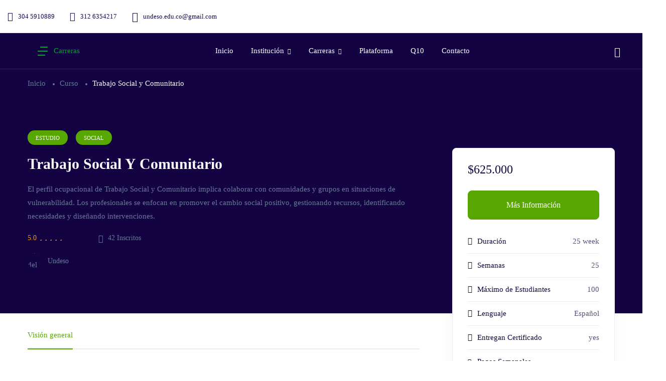

--- FILE ---
content_type: text/html; charset=UTF-8
request_url: https://undeso.edu.co/cursos/trabajo-social-y-comunitario/
body_size: 45599
content:
<!DOCTYPE html>
<html lang="es" class="no-js">
<head>
	<meta charset="UTF-8">
	<meta name="viewport" content="width=device-width, initial-scale=1, maximum-scale=1, user-scalable=0"/>
	<link rel="profile" href="//gmpg.org/xfn/11">
	<script id="lpData" type="text/javascript">
var lpData = {"site_url":"https:\/\/undeso.edu.co","user_id":"0","theme":"educrat","lp_rest_url":"https:\/\/undeso.edu.co\/wp-json\/","nonce":"47ef1e45cf","is_course_archive":"","courses_url":"https:\/\/undeso.edu.co\/courses\/","urlParams":[]};
</script>
		<style id="learn-press-custom-css">
			:root {
				--lp-cotainer-max-with: 1290px;
				--lp-cotainer-padding: 2rem;
				--lp-primary-color: #58a700;
				--lp-secondary-color: #58a700;
			}
		</style>
		<meta name='robots' content='index, follow, max-image-preview:large, max-snippet:-1, max-video-preview:-1' />

	<!-- This site is optimized with the Yoast SEO plugin v21.8.1 - https://yoast.com/wordpress/plugins/seo/ -->
	<title>Trabajo Social y Comunitario - Undeso</title>
	<meta name="description" content="El perfil ocupacional de Trabajo Social y Comunitario implica colaborar con comunidades y grupos en situaciones de vulnerabilidad. Los profesionales se enfocan en promover el cambio social positivo, gestionando recursos, identificando necesidades y diseñando intervenciones." />
	<link rel="canonical" href="https://undeso.edu.co/cursos/trabajo-social-y-comunitario/" />
	<meta property="og:locale" content="es_ES" />
	<meta property="og:type" content="article" />
	<meta property="og:title" content="Trabajo Social y Comunitario - Undeso" />
	<meta property="og:description" content="El perfil ocupacional de Trabajo Social y Comunitario implica colaborar con comunidades y grupos en situaciones de vulnerabilidad. Los profesionales se enfocan en promover el cambio social positivo, gestionando recursos, identificando necesidades y diseñando intervenciones." />
	<meta property="og:url" content="https://undeso.edu.co/cursos/trabajo-social-y-comunitario/" />
	<meta property="og:site_name" content="Undeso" />
	<meta property="article:modified_time" content="2024-01-20T23:34:45+00:00" />
	<meta property="og:image" content="https://undeso.edu.co/wp-content/uploads/2024/01/trabajo-comunitario.jpg" />
	<meta property="og:image:width" content="726" />
	<meta property="og:image:height" content="483" />
	<meta property="og:image:type" content="image/jpeg" />
	<meta name="twitter:card" content="summary_large_image" />
	<meta name="twitter:label1" content="Tiempo de lectura" />
	<meta name="twitter:data1" content="1 minuto" />
	<script type="application/ld+json" class="yoast-schema-graph">{"@context":"https://schema.org","@graph":[{"@type":"WebPage","@id":"https://undeso.edu.co/cursos/trabajo-social-y-comunitario/","url":"https://undeso.edu.co/cursos/trabajo-social-y-comunitario/","name":"Trabajo Social y Comunitario - Undeso","isPartOf":{"@id":"https://undeso.edu.co/#website"},"primaryImageOfPage":{"@id":"https://undeso.edu.co/cursos/trabajo-social-y-comunitario/#primaryimage"},"image":{"@id":"https://undeso.edu.co/cursos/trabajo-social-y-comunitario/#primaryimage"},"thumbnailUrl":"https://undeso.edu.co/wp-content/uploads/2024/01/trabajo-comunitario.jpg","datePublished":"2024-01-20T23:06:26+00:00","dateModified":"2024-01-20T23:34:45+00:00","description":"El perfil ocupacional de Trabajo Social y Comunitario implica colaborar con comunidades y grupos en situaciones de vulnerabilidad. Los profesionales se enfocan en promover el cambio social positivo, gestionando recursos, identificando necesidades y diseñando intervenciones.","breadcrumb":{"@id":"https://undeso.edu.co/cursos/trabajo-social-y-comunitario/#breadcrumb"},"inLanguage":"es","potentialAction":[{"@type":"ReadAction","target":["https://undeso.edu.co/cursos/trabajo-social-y-comunitario/"]}]},{"@type":"ImageObject","inLanguage":"es","@id":"https://undeso.edu.co/cursos/trabajo-social-y-comunitario/#primaryimage","url":"https://undeso.edu.co/wp-content/uploads/2024/01/trabajo-comunitario.jpg","contentUrl":"https://undeso.edu.co/wp-content/uploads/2024/01/trabajo-comunitario.jpg","width":726,"height":483},{"@type":"BreadcrumbList","@id":"https://undeso.edu.co/cursos/trabajo-social-y-comunitario/#breadcrumb","itemListElement":[{"@type":"ListItem","position":1,"name":"Portada","item":"https://undeso.edu.co/"},{"@type":"ListItem","position":2,"name":"Cursos","item":"https://undeso.edu.co/courses/"},{"@type":"ListItem","position":3,"name":"Trabajo Social y Comunitario"}]},{"@type":"WebSite","@id":"https://undeso.edu.co/#website","url":"https://undeso.edu.co/","name":"Undeso","description":"Unidad Educativa","potentialAction":[{"@type":"SearchAction","target":{"@type":"EntryPoint","urlTemplate":"https://undeso.edu.co/?s={search_term_string}"},"query-input":"required name=search_term_string"}],"inLanguage":"es"}]}</script>
	<!-- / Yoast SEO plugin. -->


<link rel='dns-prefetch' href='//maps.googleapis.com' />
<link rel='dns-prefetch' href='//fonts.googleapis.com' />
<link rel="alternate" type="application/rss+xml" title="Undeso &raquo; Feed" href="https://undeso.edu.co/feed/" />
<link rel="alternate" type="application/rss+xml" title="Undeso &raquo; Feed de los comentarios" href="https://undeso.edu.co/comments/feed/" />
<link rel="alternate" type="application/rss+xml" title="Undeso &raquo; Comentario Trabajo Social y Comunitario del feed" href="https://undeso.edu.co/cursos/trabajo-social-y-comunitario/feed/" />
<script type="text/javascript">
window._wpemojiSettings = {"baseUrl":"https:\/\/s.w.org\/images\/core\/emoji\/14.0.0\/72x72\/","ext":".png","svgUrl":"https:\/\/s.w.org\/images\/core\/emoji\/14.0.0\/svg\/","svgExt":".svg","source":{"concatemoji":"https:\/\/undeso.edu.co\/wp-includes\/js\/wp-emoji-release.min.js?ver=6.3.2"}};
/*! This file is auto-generated */
!function(i,n){var o,s,e;function c(e){try{var t={supportTests:e,timestamp:(new Date).valueOf()};sessionStorage.setItem(o,JSON.stringify(t))}catch(e){}}function p(e,t,n){e.clearRect(0,0,e.canvas.width,e.canvas.height),e.fillText(t,0,0);var t=new Uint32Array(e.getImageData(0,0,e.canvas.width,e.canvas.height).data),r=(e.clearRect(0,0,e.canvas.width,e.canvas.height),e.fillText(n,0,0),new Uint32Array(e.getImageData(0,0,e.canvas.width,e.canvas.height).data));return t.every(function(e,t){return e===r[t]})}function u(e,t,n){switch(t){case"flag":return n(e,"\ud83c\udff3\ufe0f\u200d\u26a7\ufe0f","\ud83c\udff3\ufe0f\u200b\u26a7\ufe0f")?!1:!n(e,"\ud83c\uddfa\ud83c\uddf3","\ud83c\uddfa\u200b\ud83c\uddf3")&&!n(e,"\ud83c\udff4\udb40\udc67\udb40\udc62\udb40\udc65\udb40\udc6e\udb40\udc67\udb40\udc7f","\ud83c\udff4\u200b\udb40\udc67\u200b\udb40\udc62\u200b\udb40\udc65\u200b\udb40\udc6e\u200b\udb40\udc67\u200b\udb40\udc7f");case"emoji":return!n(e,"\ud83e\udef1\ud83c\udffb\u200d\ud83e\udef2\ud83c\udfff","\ud83e\udef1\ud83c\udffb\u200b\ud83e\udef2\ud83c\udfff")}return!1}function f(e,t,n){var r="undefined"!=typeof WorkerGlobalScope&&self instanceof WorkerGlobalScope?new OffscreenCanvas(300,150):i.createElement("canvas"),a=r.getContext("2d",{willReadFrequently:!0}),o=(a.textBaseline="top",a.font="600 32px Arial",{});return e.forEach(function(e){o[e]=t(a,e,n)}),o}function t(e){var t=i.createElement("script");t.src=e,t.defer=!0,i.head.appendChild(t)}"undefined"!=typeof Promise&&(o="wpEmojiSettingsSupports",s=["flag","emoji"],n.supports={everything:!0,everythingExceptFlag:!0},e=new Promise(function(e){i.addEventListener("DOMContentLoaded",e,{once:!0})}),new Promise(function(t){var n=function(){try{var e=JSON.parse(sessionStorage.getItem(o));if("object"==typeof e&&"number"==typeof e.timestamp&&(new Date).valueOf()<e.timestamp+604800&&"object"==typeof e.supportTests)return e.supportTests}catch(e){}return null}();if(!n){if("undefined"!=typeof Worker&&"undefined"!=typeof OffscreenCanvas&&"undefined"!=typeof URL&&URL.createObjectURL&&"undefined"!=typeof Blob)try{var e="postMessage("+f.toString()+"("+[JSON.stringify(s),u.toString(),p.toString()].join(",")+"));",r=new Blob([e],{type:"text/javascript"}),a=new Worker(URL.createObjectURL(r),{name:"wpTestEmojiSupports"});return void(a.onmessage=function(e){c(n=e.data),a.terminate(),t(n)})}catch(e){}c(n=f(s,u,p))}t(n)}).then(function(e){for(var t in e)n.supports[t]=e[t],n.supports.everything=n.supports.everything&&n.supports[t],"flag"!==t&&(n.supports.everythingExceptFlag=n.supports.everythingExceptFlag&&n.supports[t]);n.supports.everythingExceptFlag=n.supports.everythingExceptFlag&&!n.supports.flag,n.DOMReady=!1,n.readyCallback=function(){n.DOMReady=!0}}).then(function(){return e}).then(function(){var e;n.supports.everything||(n.readyCallback(),(e=n.source||{}).concatemoji?t(e.concatemoji):e.wpemoji&&e.twemoji&&(t(e.twemoji),t(e.wpemoji)))}))}((window,document),window._wpemojiSettings);
</script>
<style type="text/css">
img.wp-smiley,
img.emoji {
	display: inline !important;
	border: none !important;
	box-shadow: none !important;
	height: 1em !important;
	width: 1em !important;
	margin: 0 0.07em !important;
	vertical-align: -0.1em !important;
	background: none !important;
	padding: 0 !important;
}
</style>
	
<link rel='stylesheet' id='wp-block-library-css' href='https://undeso.edu.co/wp-includes/css/dist/block-library/style.min.css?ver=6.3.2' type='text/css' media='all' />
<style id='wp-block-library-theme-inline-css' type='text/css'>
.wp-block-audio figcaption{color:#555;font-size:13px;text-align:center}.is-dark-theme .wp-block-audio figcaption{color:hsla(0,0%,100%,.65)}.wp-block-audio{margin:0 0 1em}.wp-block-code{border:1px solid #ccc;border-radius:4px;font-family:Menlo,Consolas,monaco,monospace;padding:.8em 1em}.wp-block-embed figcaption{color:#555;font-size:13px;text-align:center}.is-dark-theme .wp-block-embed figcaption{color:hsla(0,0%,100%,.65)}.wp-block-embed{margin:0 0 1em}.blocks-gallery-caption{color:#555;font-size:13px;text-align:center}.is-dark-theme .blocks-gallery-caption{color:hsla(0,0%,100%,.65)}.wp-block-image figcaption{color:#555;font-size:13px;text-align:center}.is-dark-theme .wp-block-image figcaption{color:hsla(0,0%,100%,.65)}.wp-block-image{margin:0 0 1em}.wp-block-pullquote{border-bottom:4px solid;border-top:4px solid;color:currentColor;margin-bottom:1.75em}.wp-block-pullquote cite,.wp-block-pullquote footer,.wp-block-pullquote__citation{color:currentColor;font-size:.8125em;font-style:normal;text-transform:uppercase}.wp-block-quote{border-left:.25em solid;margin:0 0 1.75em;padding-left:1em}.wp-block-quote cite,.wp-block-quote footer{color:currentColor;font-size:.8125em;font-style:normal;position:relative}.wp-block-quote.has-text-align-right{border-left:none;border-right:.25em solid;padding-left:0;padding-right:1em}.wp-block-quote.has-text-align-center{border:none;padding-left:0}.wp-block-quote.is-large,.wp-block-quote.is-style-large,.wp-block-quote.is-style-plain{border:none}.wp-block-search .wp-block-search__label{font-weight:700}.wp-block-search__button{border:1px solid #ccc;padding:.375em .625em}:where(.wp-block-group.has-background){padding:1.25em 2.375em}.wp-block-separator.has-css-opacity{opacity:.4}.wp-block-separator{border:none;border-bottom:2px solid;margin-left:auto;margin-right:auto}.wp-block-separator.has-alpha-channel-opacity{opacity:1}.wp-block-separator:not(.is-style-wide):not(.is-style-dots){width:100px}.wp-block-separator.has-background:not(.is-style-dots){border-bottom:none;height:1px}.wp-block-separator.has-background:not(.is-style-wide):not(.is-style-dots){height:2px}.wp-block-table{margin:0 0 1em}.wp-block-table td,.wp-block-table th{word-break:normal}.wp-block-table figcaption{color:#555;font-size:13px;text-align:center}.is-dark-theme .wp-block-table figcaption{color:hsla(0,0%,100%,.65)}.wp-block-video figcaption{color:#555;font-size:13px;text-align:center}.is-dark-theme .wp-block-video figcaption{color:hsla(0,0%,100%,.65)}.wp-block-video{margin:0 0 1em}.wp-block-template-part.has-background{margin-bottom:0;margin-top:0;padding:1.25em 2.375em}
</style>
<link rel='stylesheet' id='nta-css-popup-css' href='https://undeso.edu.co/wp-content/plugins/whatsapp-for-wordpress/assets/dist/css/style.css?ver=6.3.2' type='text/css' media='all' />
<style id='classic-theme-styles-inline-css' type='text/css'>
/*! This file is auto-generated */
.wp-block-button__link{color:#fff;background-color:#32373c;border-radius:9999px;box-shadow:none;text-decoration:none;padding:calc(.667em + 2px) calc(1.333em + 2px);font-size:1.125em}.wp-block-file__button{background:#32373c;color:#fff;text-decoration:none}
</style>
<style id='global-styles-inline-css' type='text/css'>
body{--wp--preset--color--black: #000000;--wp--preset--color--cyan-bluish-gray: #abb8c3;--wp--preset--color--white: #ffffff;--wp--preset--color--pale-pink: #f78da7;--wp--preset--color--vivid-red: #cf2e2e;--wp--preset--color--luminous-vivid-orange: #ff6900;--wp--preset--color--luminous-vivid-amber: #fcb900;--wp--preset--color--light-green-cyan: #7bdcb5;--wp--preset--color--vivid-green-cyan: #00d084;--wp--preset--color--pale-cyan-blue: #8ed1fc;--wp--preset--color--vivid-cyan-blue: #0693e3;--wp--preset--color--vivid-purple: #9b51e0;--wp--preset--gradient--vivid-cyan-blue-to-vivid-purple: linear-gradient(135deg,rgba(6,147,227,1) 0%,rgb(155,81,224) 100%);--wp--preset--gradient--light-green-cyan-to-vivid-green-cyan: linear-gradient(135deg,rgb(122,220,180) 0%,rgb(0,208,130) 100%);--wp--preset--gradient--luminous-vivid-amber-to-luminous-vivid-orange: linear-gradient(135deg,rgba(252,185,0,1) 0%,rgba(255,105,0,1) 100%);--wp--preset--gradient--luminous-vivid-orange-to-vivid-red: linear-gradient(135deg,rgba(255,105,0,1) 0%,rgb(207,46,46) 100%);--wp--preset--gradient--very-light-gray-to-cyan-bluish-gray: linear-gradient(135deg,rgb(238,238,238) 0%,rgb(169,184,195) 100%);--wp--preset--gradient--cool-to-warm-spectrum: linear-gradient(135deg,rgb(74,234,220) 0%,rgb(151,120,209) 20%,rgb(207,42,186) 40%,rgb(238,44,130) 60%,rgb(251,105,98) 80%,rgb(254,248,76) 100%);--wp--preset--gradient--blush-light-purple: linear-gradient(135deg,rgb(255,206,236) 0%,rgb(152,150,240) 100%);--wp--preset--gradient--blush-bordeaux: linear-gradient(135deg,rgb(254,205,165) 0%,rgb(254,45,45) 50%,rgb(107,0,62) 100%);--wp--preset--gradient--luminous-dusk: linear-gradient(135deg,rgb(255,203,112) 0%,rgb(199,81,192) 50%,rgb(65,88,208) 100%);--wp--preset--gradient--pale-ocean: linear-gradient(135deg,rgb(255,245,203) 0%,rgb(182,227,212) 50%,rgb(51,167,181) 100%);--wp--preset--gradient--electric-grass: linear-gradient(135deg,rgb(202,248,128) 0%,rgb(113,206,126) 100%);--wp--preset--gradient--midnight: linear-gradient(135deg,rgb(2,3,129) 0%,rgb(40,116,252) 100%);--wp--preset--font-size--small: 13px;--wp--preset--font-size--medium: 20px;--wp--preset--font-size--large: 36px;--wp--preset--font-size--x-large: 42px;--wp--preset--spacing--20: 0.44rem;--wp--preset--spacing--30: 0.67rem;--wp--preset--spacing--40: 1rem;--wp--preset--spacing--50: 1.5rem;--wp--preset--spacing--60: 2.25rem;--wp--preset--spacing--70: 3.38rem;--wp--preset--spacing--80: 5.06rem;--wp--preset--shadow--natural: 6px 6px 9px rgba(0, 0, 0, 0.2);--wp--preset--shadow--deep: 12px 12px 50px rgba(0, 0, 0, 0.4);--wp--preset--shadow--sharp: 6px 6px 0px rgba(0, 0, 0, 0.2);--wp--preset--shadow--outlined: 6px 6px 0px -3px rgba(255, 255, 255, 1), 6px 6px rgba(0, 0, 0, 1);--wp--preset--shadow--crisp: 6px 6px 0px rgba(0, 0, 0, 1);}:where(.is-layout-flex){gap: 0.5em;}:where(.is-layout-grid){gap: 0.5em;}body .is-layout-flow > .alignleft{float: left;margin-inline-start: 0;margin-inline-end: 2em;}body .is-layout-flow > .alignright{float: right;margin-inline-start: 2em;margin-inline-end: 0;}body .is-layout-flow > .aligncenter{margin-left: auto !important;margin-right: auto !important;}body .is-layout-constrained > .alignleft{float: left;margin-inline-start: 0;margin-inline-end: 2em;}body .is-layout-constrained > .alignright{float: right;margin-inline-start: 2em;margin-inline-end: 0;}body .is-layout-constrained > .aligncenter{margin-left: auto !important;margin-right: auto !important;}body .is-layout-constrained > :where(:not(.alignleft):not(.alignright):not(.alignfull)){max-width: var(--wp--style--global--content-size);margin-left: auto !important;margin-right: auto !important;}body .is-layout-constrained > .alignwide{max-width: var(--wp--style--global--wide-size);}body .is-layout-flex{display: flex;}body .is-layout-flex{flex-wrap: wrap;align-items: center;}body .is-layout-flex > *{margin: 0;}body .is-layout-grid{display: grid;}body .is-layout-grid > *{margin: 0;}:where(.wp-block-columns.is-layout-flex){gap: 2em;}:where(.wp-block-columns.is-layout-grid){gap: 2em;}:where(.wp-block-post-template.is-layout-flex){gap: 1.25em;}:where(.wp-block-post-template.is-layout-grid){gap: 1.25em;}.has-black-color{color: var(--wp--preset--color--black) !important;}.has-cyan-bluish-gray-color{color: var(--wp--preset--color--cyan-bluish-gray) !important;}.has-white-color{color: var(--wp--preset--color--white) !important;}.has-pale-pink-color{color: var(--wp--preset--color--pale-pink) !important;}.has-vivid-red-color{color: var(--wp--preset--color--vivid-red) !important;}.has-luminous-vivid-orange-color{color: var(--wp--preset--color--luminous-vivid-orange) !important;}.has-luminous-vivid-amber-color{color: var(--wp--preset--color--luminous-vivid-amber) !important;}.has-light-green-cyan-color{color: var(--wp--preset--color--light-green-cyan) !important;}.has-vivid-green-cyan-color{color: var(--wp--preset--color--vivid-green-cyan) !important;}.has-pale-cyan-blue-color{color: var(--wp--preset--color--pale-cyan-blue) !important;}.has-vivid-cyan-blue-color{color: var(--wp--preset--color--vivid-cyan-blue) !important;}.has-vivid-purple-color{color: var(--wp--preset--color--vivid-purple) !important;}.has-black-background-color{background-color: var(--wp--preset--color--black) !important;}.has-cyan-bluish-gray-background-color{background-color: var(--wp--preset--color--cyan-bluish-gray) !important;}.has-white-background-color{background-color: var(--wp--preset--color--white) !important;}.has-pale-pink-background-color{background-color: var(--wp--preset--color--pale-pink) !important;}.has-vivid-red-background-color{background-color: var(--wp--preset--color--vivid-red) !important;}.has-luminous-vivid-orange-background-color{background-color: var(--wp--preset--color--luminous-vivid-orange) !important;}.has-luminous-vivid-amber-background-color{background-color: var(--wp--preset--color--luminous-vivid-amber) !important;}.has-light-green-cyan-background-color{background-color: var(--wp--preset--color--light-green-cyan) !important;}.has-vivid-green-cyan-background-color{background-color: var(--wp--preset--color--vivid-green-cyan) !important;}.has-pale-cyan-blue-background-color{background-color: var(--wp--preset--color--pale-cyan-blue) !important;}.has-vivid-cyan-blue-background-color{background-color: var(--wp--preset--color--vivid-cyan-blue) !important;}.has-vivid-purple-background-color{background-color: var(--wp--preset--color--vivid-purple) !important;}.has-black-border-color{border-color: var(--wp--preset--color--black) !important;}.has-cyan-bluish-gray-border-color{border-color: var(--wp--preset--color--cyan-bluish-gray) !important;}.has-white-border-color{border-color: var(--wp--preset--color--white) !important;}.has-pale-pink-border-color{border-color: var(--wp--preset--color--pale-pink) !important;}.has-vivid-red-border-color{border-color: var(--wp--preset--color--vivid-red) !important;}.has-luminous-vivid-orange-border-color{border-color: var(--wp--preset--color--luminous-vivid-orange) !important;}.has-luminous-vivid-amber-border-color{border-color: var(--wp--preset--color--luminous-vivid-amber) !important;}.has-light-green-cyan-border-color{border-color: var(--wp--preset--color--light-green-cyan) !important;}.has-vivid-green-cyan-border-color{border-color: var(--wp--preset--color--vivid-green-cyan) !important;}.has-pale-cyan-blue-border-color{border-color: var(--wp--preset--color--pale-cyan-blue) !important;}.has-vivid-cyan-blue-border-color{border-color: var(--wp--preset--color--vivid-cyan-blue) !important;}.has-vivid-purple-border-color{border-color: var(--wp--preset--color--vivid-purple) !important;}.has-vivid-cyan-blue-to-vivid-purple-gradient-background{background: var(--wp--preset--gradient--vivid-cyan-blue-to-vivid-purple) !important;}.has-light-green-cyan-to-vivid-green-cyan-gradient-background{background: var(--wp--preset--gradient--light-green-cyan-to-vivid-green-cyan) !important;}.has-luminous-vivid-amber-to-luminous-vivid-orange-gradient-background{background: var(--wp--preset--gradient--luminous-vivid-amber-to-luminous-vivid-orange) !important;}.has-luminous-vivid-orange-to-vivid-red-gradient-background{background: var(--wp--preset--gradient--luminous-vivid-orange-to-vivid-red) !important;}.has-very-light-gray-to-cyan-bluish-gray-gradient-background{background: var(--wp--preset--gradient--very-light-gray-to-cyan-bluish-gray) !important;}.has-cool-to-warm-spectrum-gradient-background{background: var(--wp--preset--gradient--cool-to-warm-spectrum) !important;}.has-blush-light-purple-gradient-background{background: var(--wp--preset--gradient--blush-light-purple) !important;}.has-blush-bordeaux-gradient-background{background: var(--wp--preset--gradient--blush-bordeaux) !important;}.has-luminous-dusk-gradient-background{background: var(--wp--preset--gradient--luminous-dusk) !important;}.has-pale-ocean-gradient-background{background: var(--wp--preset--gradient--pale-ocean) !important;}.has-electric-grass-gradient-background{background: var(--wp--preset--gradient--electric-grass) !important;}.has-midnight-gradient-background{background: var(--wp--preset--gradient--midnight) !important;}.has-small-font-size{font-size: var(--wp--preset--font-size--small) !important;}.has-medium-font-size{font-size: var(--wp--preset--font-size--medium) !important;}.has-large-font-size{font-size: var(--wp--preset--font-size--large) !important;}.has-x-large-font-size{font-size: var(--wp--preset--font-size--x-large) !important;}
.wp-block-navigation a:where(:not(.wp-element-button)){color: inherit;}
:where(.wp-block-post-template.is-layout-flex){gap: 1.25em;}:where(.wp-block-post-template.is-layout-grid){gap: 1.25em;}
:where(.wp-block-columns.is-layout-flex){gap: 2em;}:where(.wp-block-columns.is-layout-grid){gap: 2em;}
.wp-block-pullquote{font-size: 1.5em;line-height: 1.6;}
</style>
<link rel='stylesheet' id='contact-form-7-css' href='https://undeso.edu.co/wp-content/plugins/contact-form-7/includes/css/styles.css?ver=5.8.6' type='text/css' media='all' />
<style id='contact-form-7-inline-css' type='text/css'>
.wpcf7 .wpcf7-recaptcha iframe {margin-bottom: 0;}.wpcf7 .wpcf7-recaptcha[data-align="center"] > div {margin: 0 auto;}.wpcf7 .wpcf7-recaptcha[data-align="right"] > div {margin: 0 0 0 auto;}
</style>
<link rel='stylesheet' id='woocommerce-layout-css' href='https://undeso.edu.co/wp-content/plugins/woocommerce/assets/css/woocommerce-layout.css?ver=8.5.1' type='text/css' media='all' />
<link rel='stylesheet' id='woocommerce-smallscreen-css' href='https://undeso.edu.co/wp-content/plugins/woocommerce/assets/css/woocommerce-smallscreen.css?ver=8.5.1' type='text/css' media='only screen and (max-width: 768px)' />
<link rel='stylesheet' id='woocommerce-general-css' href='https://undeso.edu.co/wp-content/plugins/woocommerce/assets/css/woocommerce.css?ver=8.5.1' type='text/css' media='all' />
<style id='woocommerce-inline-inline-css' type='text/css'>
.woocommerce form .form-row .required { visibility: visible; }
</style>
<link rel='stylesheet' id='educrat-woocommerce-css' href='https://undeso.edu.co/wp-content/themes/educrat/css/woocommerce.css?ver=1.0.0' type='text/css' media='all' />
<link rel='stylesheet' id='font-awesome-5-all-css' href='https://undeso.edu.co/wp-content/plugins/learnpress/assets/src/css/vendor/font-awesome-5.min.css?ver=4.2.5.9' type='text/css' media='all' />
<link rel='stylesheet' id='learnpress-css' href='https://undeso.edu.co/wp-content/plugins/learnpress/assets/css/learnpress.min.css?ver=4.2.5.9' type='text/css' media='all' />
<link rel='stylesheet' id='learnpress-widgets-css' href='https://undeso.edu.co/wp-content/plugins/learnpress/assets/css/widgets.min.css?ver=4.2.5.9' type='text/css' media='all' />
<link rel='stylesheet' id='educrat-webfont-css' href='https://undeso.edu.co/wp-content/themes/educrat/css/webfonts.css?ver=1.0.0' type='text/css' media='all' />
<link rel='stylesheet' id='educrat-theme-fonts-css' href='https://fonts.googleapis.com/css?family=Muli:300,400,600,700|Jost:400,500,600,700&#038;subset=latin%2Clatin-ext%2Clatin%2Clatin-ext' type='text/css' media='all' />
<link rel='stylesheet' id='all-awesome-css' href='https://undeso.edu.co/wp-content/themes/educrat/css/all-awesome.css?ver=5.11.2' type='text/css' media='all' />
<link rel='stylesheet' id='flaticon-css' href='https://undeso.edu.co/wp-content/themes/educrat/css/flaticon.css?ver=1.0.0' type='text/css' media='all' />
<link rel='stylesheet' id='themify-icons-css' href='https://undeso.edu.co/wp-content/themes/educrat/css/themify-icons.css?ver=1.0.0' type='text/css' media='all' />
<link rel='stylesheet' id='animate-css' href='https://undeso.edu.co/wp-content/themes/educrat/css/animate.css?ver=3.6.0' type='text/css' media='all' />
<link rel='stylesheet' id='bootstrap-css' href='https://undeso.edu.co/wp-content/themes/educrat/css/bootstrap.css?ver=5.0.2' type='text/css' media='all' />
<link rel='stylesheet' id='slick-css' href='https://undeso.edu.co/wp-content/themes/educrat/css/slick.css?ver=1.8.0' type='text/css' media='all' />
<link rel='stylesheet' id='magnific-popup-css' href='https://undeso.edu.co/wp-content/themes/educrat/css/magnific-popup.css?ver=1.1.0' type='text/css' media='all' />
<link rel='stylesheet' id='perfect-scrollbar-css' href='https://undeso.edu.co/wp-content/themes/educrat/css/perfect-scrollbar.css?ver=0.6.12' type='text/css' media='all' />
<link rel='stylesheet' id='sliding-menu-css' href='https://undeso.edu.co/wp-content/themes/educrat/css/sliding-menu.min.css?ver=0.3.0' type='text/css' media='all' />
<link rel='stylesheet' id='educrat-template-css' href='https://undeso.edu.co/wp-content/themes/educrat/css/template.css?ver=1.0' type='text/css' media='all' />
<style id='educrat-template-inline-css' type='text/css'>
:root {--educrat-theme-color: #6440FB;--educrat-text-color: #4F547B;--educrat-link-color: #140342;--educrat-link_hover_color: #6440FB;--educrat-heading-color: #140342;--educrat-theme-hover-color: #5027fa;--educrat-main-font: 'GT Walsheim Pro';--educrat-main-font-size: 15px;--educrat-main-font-weight: 400;--educrat-heading-font: 'GT Walsheim Pro';--educrat-heading-font-weight: 700;--educrat-theme-color-005: rgba(100, 64, 251, 0.05);			  --educrat-theme-color-007: rgba(100, 64, 251, 0.07);			  --educrat-theme-color-010: rgba(100, 64, 251, 0.1);			  --educrat-theme-color-015: rgba(100, 64, 251, 0.15);			  --educrat-theme-color-020: rgba(100, 64, 251, 0.2);			  --educrat-theme-color-050: rgba(100, 64, 251, 0.5);			}
</style>
<link rel='stylesheet' id='educrat-style-css' href='https://undeso.edu.co/wp-content/themes/educrat/style.css?ver=1.0' type='text/css' media='all' />
<script type='text/javascript' src='https://undeso.edu.co/wp-includes/js/jquery/jquery.min.js?ver=3.7.0' id='jquery-core-js'></script>
<script type='text/javascript' src='https://undeso.edu.co/wp-includes/js/jquery/jquery-migrate.min.js?ver=3.4.1' id='jquery-migrate-js'></script>
<script type='text/javascript' src='//maps.googleapis.com/maps/api/js?sensor=false&#038;libraries=places&#038;key&#038;ver=6.3.2' id='gmap3-api-js-js'></script>
<script type='text/javascript' src='https://undeso.edu.co/wp-content/plugins/woocommerce/assets/js/jquery-blockui/jquery.blockUI.min.js?ver=2.7.0-wc.8.5.1' id='jquery-blockui-js' defer data-wp-strategy='defer'></script>
<script type='text/javascript' id='wc-add-to-cart-js-extra'>
/* <![CDATA[ */
var wc_add_to_cart_params = {"ajax_url":"\/wp-admin\/admin-ajax.php","wc_ajax_url":"\/?wc-ajax=%%endpoint%%","i18n_view_cart":"Ver carrito","cart_url":"https:\/\/undeso.edu.co\/cart-2\/","is_cart":"","cart_redirect_after_add":"no"};
/* ]]> */
</script>
<script type='text/javascript' src='https://undeso.edu.co/wp-content/plugins/woocommerce/assets/js/frontend/add-to-cart.min.js?ver=8.5.1' id='wc-add-to-cart-js' defer data-wp-strategy='defer'></script>
<script type='text/javascript' src='https://undeso.edu.co/wp-content/plugins/woocommerce/assets/js/js-cookie/js.cookie.min.js?ver=2.1.4-wc.8.5.1' id='js-cookie-js' defer data-wp-strategy='defer'></script>
<script type='text/javascript' id='woocommerce-js-extra'>
/* <![CDATA[ */
var woocommerce_params = {"ajax_url":"\/wp-admin\/admin-ajax.php","wc_ajax_url":"\/?wc-ajax=%%endpoint%%"};
/* ]]> */
</script>
<script type='text/javascript' src='https://undeso.edu.co/wp-content/plugins/woocommerce/assets/js/frontend/woocommerce.min.js?ver=8.5.1' id='woocommerce-js' defer data-wp-strategy='defer'></script>
<script type='text/javascript' src='https://undeso.edu.co/wp-content/plugins/learnpress/assets/js/dist/loadAJAX.min.js?ver=4.2.5.9' id='lp-load-ajax-js' async data-wp-strategy='async'></script>
<script type='text/javascript' src='https://undeso.edu.co/wp-includes/js/underscore.min.js?ver=1.13.4' id='underscore-js'></script>
<script type='text/javascript' id='utils-js-extra'>
/* <![CDATA[ */
var userSettings = {"url":"\/","uid":"0","time":"1769038324","secure":"1"};
/* ]]> */
</script>
<script type='text/javascript' src='https://undeso.edu.co/wp-includes/js/utils.min.js?ver=6.3.2' id='utils-js'></script>
<script type='text/javascript' id='lp-global-js-extra'>
/* <![CDATA[ */
var lpGlobalSettings = {"siteurl":"https:\/\/undeso.edu.co","ajax":"https:\/\/undeso.edu.co\/wp-admin\/admin-ajax.php","courses_url":"https:\/\/undeso.edu.co\/courses\/","post_id":6347,"user_id":0,"theme":"educrat","localize":{"button_ok":"OK","button_cancel":"Cancelar","button_yes":"S\u00ed","button_no":"No"},"lp_rest_url":"https:\/\/undeso.edu.co\/wp-json\/","nonce":"47ef1e45cf","option_enable_popup_confirm_finish":"yes","is_course_archive":"","lpArchiveSkeleton":[],"lpArchiveLoadAjax":1,"lpArchiveNoLoadAjaxFirst":0,"lpArchivePaginationType":"number","noLoadCoursesJs":0};
/* ]]> */
</script>
<script type='text/javascript' src='https://undeso.edu.co/wp-content/plugins/learnpress/assets/js/global.min.js?ver=4.2.5.9' id='lp-global-js'></script>
<script type='text/javascript' src='https://undeso.edu.co/wp-content/plugins/learnpress/assets/js/dist/utils.min.js?ver=4.2.5.9' id='lp-utils-js'></script>
<link rel="https://api.w.org/" href="https://undeso.edu.co/wp-json/" /><link rel="alternate" type="application/json" href="https://undeso.edu.co/wp-json/wp/v2/lp_course/6347" /><link rel="EditURI" type="application/rsd+xml" title="RSD" href="https://undeso.edu.co/xmlrpc.php?rsd" />
<meta name="generator" content="WordPress 6.3.2" />
<meta name="generator" content="WooCommerce 8.5.1" />
<link rel='shortlink' href='https://undeso.edu.co/?p=6347' />
<link rel="alternate" type="application/json+oembed" href="https://undeso.edu.co/wp-json/oembed/1.0/embed?url=https%3A%2F%2Fundeso.edu.co%2Fcursos%2Ftrabajo-social-y-comunitario%2F" />
<link rel="alternate" type="text/xml+oembed" href="https://undeso.edu.co/wp-json/oembed/1.0/embed?url=https%3A%2F%2Fundeso.edu.co%2Fcursos%2Ftrabajo-social-y-comunitario%2F&#038;format=xml" />
	<noscript><style>.woocommerce-product-gallery{ opacity: 1 !important; }</style></noscript>
	<meta name="generator" content="Elementor 3.18.3; features: e_dom_optimization, e_optimized_assets_loading, e_optimized_css_loading, e_font_icon_svg, additional_custom_breakpoints, block_editor_assets_optimize, e_image_loading_optimization; settings: css_print_method-external, google_font-enabled, font_display-swap">
<meta name="generator" content="Powered by Slider Revolution 6.6.19 - responsive, Mobile-Friendly Slider Plugin for WordPress with comfortable drag and drop interface." />
<link rel="icon" href="https://undeso.edu.co/wp-content/uploads/2024/01/cropped-fav-undeso-32x32.png" sizes="32x32" />
<link rel="icon" href="https://undeso.edu.co/wp-content/uploads/2024/01/cropped-fav-undeso-192x192.png" sizes="192x192" />
<link rel="apple-touch-icon" href="https://undeso.edu.co/wp-content/uploads/2024/01/cropped-fav-undeso-180x180.png" />
<meta name="msapplication-TileImage" content="https://undeso.edu.co/wp-content/uploads/2024/01/cropped-fav-undeso-270x270.png" />
<script>function setREVStartSize(e){
			//window.requestAnimationFrame(function() {
				window.RSIW = window.RSIW===undefined ? window.innerWidth : window.RSIW;
				window.RSIH = window.RSIH===undefined ? window.innerHeight : window.RSIH;
				try {
					var pw = document.getElementById(e.c).parentNode.offsetWidth,
						newh;
					pw = pw===0 || isNaN(pw) || (e.l=="fullwidth" || e.layout=="fullwidth") ? window.RSIW : pw;
					e.tabw = e.tabw===undefined ? 0 : parseInt(e.tabw);
					e.thumbw = e.thumbw===undefined ? 0 : parseInt(e.thumbw);
					e.tabh = e.tabh===undefined ? 0 : parseInt(e.tabh);
					e.thumbh = e.thumbh===undefined ? 0 : parseInt(e.thumbh);
					e.tabhide = e.tabhide===undefined ? 0 : parseInt(e.tabhide);
					e.thumbhide = e.thumbhide===undefined ? 0 : parseInt(e.thumbhide);
					e.mh = e.mh===undefined || e.mh=="" || e.mh==="auto" ? 0 : parseInt(e.mh,0);
					if(e.layout==="fullscreen" || e.l==="fullscreen")
						newh = Math.max(e.mh,window.RSIH);
					else{
						e.gw = Array.isArray(e.gw) ? e.gw : [e.gw];
						for (var i in e.rl) if (e.gw[i]===undefined || e.gw[i]===0) e.gw[i] = e.gw[i-1];
						e.gh = e.el===undefined || e.el==="" || (Array.isArray(e.el) && e.el.length==0)? e.gh : e.el;
						e.gh = Array.isArray(e.gh) ? e.gh : [e.gh];
						for (var i in e.rl) if (e.gh[i]===undefined || e.gh[i]===0) e.gh[i] = e.gh[i-1];
											
						var nl = new Array(e.rl.length),
							ix = 0,
							sl;
						e.tabw = e.tabhide>=pw ? 0 : e.tabw;
						e.thumbw = e.thumbhide>=pw ? 0 : e.thumbw;
						e.tabh = e.tabhide>=pw ? 0 : e.tabh;
						e.thumbh = e.thumbhide>=pw ? 0 : e.thumbh;
						for (var i in e.rl) nl[i] = e.rl[i]<window.RSIW ? 0 : e.rl[i];
						sl = nl[0];
						for (var i in nl) if (sl>nl[i] && nl[i]>0) { sl = nl[i]; ix=i;}
						var m = pw>(e.gw[ix]+e.tabw+e.thumbw) ? 1 : (pw-(e.tabw+e.thumbw)) / (e.gw[ix]);
						newh =  (e.gh[ix] * m) + (e.tabh + e.thumbh);
					}
					var el = document.getElementById(e.c);
					if (el!==null && el) el.style.height = newh+"px";
					el = document.getElementById(e.c+"_wrapper");
					if (el!==null && el) {
						el.style.height = newh+"px";
						el.style.display = "block";
					}
				} catch(e){
					console.log("Failure at Presize of Slider:" + e)
				}
			//});
		  };</script>
		<style type="text/css" id="wp-custom-css">
			.course-single-tab > li > a.active {
	color: #58a700 !important;
}

.btn-theme {
	background: #58a700 !important;
  border-color: #58a700 !important;
}

.course-single-tab > li > a:before{
	background: #58a700 !important;
}

.navbar-offcanvas .sliding-menu__panel-root > li.active > .sliding-menu__nav, .navbar-offcanvas .sliding-menu__panel-root > li.active > a {
	color: #58a700 !important;
}

a:hover {
	color: #58a700;
}


.list-check i {
	background: #58a700;
}

 .quizzes 
{
	display: none !important;
}

.skill_level 
{
	display: none !important;
}

.lp-list-material {
	display: none !important;
}


.nb-review {
	display: none !important;
}

.course-nav-tab-curriculum {
	display: none !important;
}

.course-nav-tab-instructor {
	display: none !important;
}

.course-nav-tab-reviews {
	display: none !important;
}

#tab-curriculum-id {
	display: none !important;
}

#tab-instructor-id {
	display: none !important;
}

.course-category-item {
background: #58a700 !important;
}

.course-info-widget .lp-button {
border-color: #58a700 !important;
background: #58a700 !important;
}

.course-info-widget .lp-button:hover  {
border-color: #ea9300 !important;
background: #ea9300 !important;
}

.course-duration {
	display: none !important;
}


		</style>
		<style id="wpforms-css-vars-root">
				:root {
					--wpforms-field-border-radius: 3px;
--wpforms-field-background-color: #ffffff;
--wpforms-field-border-color: rgba( 0, 0, 0, 0.25 );
--wpforms-field-text-color: rgba( 0, 0, 0, 0.7 );
--wpforms-label-color: rgba( 0, 0, 0, 0.85 );
--wpforms-label-sublabel-color: rgba( 0, 0, 0, 0.55 );
--wpforms-label-error-color: #d63637;
--wpforms-button-border-radius: 3px;
--wpforms-button-background-color: #066aab;
--wpforms-button-text-color: #ffffff;
--wpforms-field-size-input-height: 43px;
--wpforms-field-size-input-spacing: 15px;
--wpforms-field-size-font-size: 16px;
--wpforms-field-size-line-height: 19px;
--wpforms-field-size-padding-h: 14px;
--wpforms-field-size-checkbox-size: 16px;
--wpforms-field-size-sublabel-spacing: 5px;
--wpforms-field-size-icon-size: 1;
--wpforms-label-size-font-size: 16px;
--wpforms-label-size-line-height: 19px;
--wpforms-label-size-sublabel-font-size: 14px;
--wpforms-label-size-sublabel-line-height: 17px;
--wpforms-button-size-font-size: 17px;
--wpforms-button-size-height: 41px;
--wpforms-button-size-padding-h: 15px;
--wpforms-button-size-margin-top: 10px;

				}
			</style></head>
<body class="lp_course-template-default single single-lp_course postid-6347 wp-embed-responsive theme-educrat woocommerce-no-js educrat learnpress learnpress-page apus-body-loading body-footer-mobile course-single-layout-v2 elementor-default elementor-kit-6">
	<div class="apus-page-loading">
        <div class="apus-loader-inner" ></div>
    </div>

<div id="wrapper-container" class="wrapper-container ">
    
	<div id="apus-mobile-menu" class="apus-offcanvas d-block d-xl-none"> 
    <div class="apus-offcanvas-body flex-column d-flex">
            <div class="header-offcanvas">
                <div class="container">
                    <div class="d-flex align-items-center">
                        

                        <div class="ms-auto">
                            <a class="btn-toggle-canvas" data-toggle="offcanvas">
                                <i class="ti-close"></i>
                            </a>
                        </div>
                    </div>

                </div>
            </div>

            <div class="offcanvas-content">
                <div class="middle-offcanvas">

                    <nav id="menu-main-menu-navbar" class="navbar navbar-offcanvas" role="navigation">
                        <div id="mobile-menu-container" class="menu-primary-menu-container"><ul id="menu-primary-menu" class=""><li id="menu-item-86" class="menu-item-86"><a href="/">Inicio</a></li>
<li id="menu-item-94" class="has-submenu menu-item-94"><a href="https://undeso.edu.co/nosotros/">Institución</a>
<ul class="sub-menu">
	<li id="menu-item-6637" class="menu-item-6637"><a href="/nosotros/">Nosotros</a></li>
	<li id="menu-item-6070" class="menu-item-6070"><a href="https://undeso.edu.co/nosotros/#mision">Misión</a></li>
	<li id="menu-item-6071" class="menu-item-6071"><a href="https://undeso.edu.co/nosotros/#vision">Visión</a></li>
	<li id="menu-item-6103" class="menu-item-6103"><a href="#">Certificados</a></li>
	<li id="menu-item-6072" class="menu-item-6072"><a href="https://undeso.edu.co/nosotros/#mineducacion">Certificado MinEducacion</a></li>
	<li id="menu-item-6073" class="menu-item-6073"><a href="https://undeso.edu.co/nosotros/#rut">Certificado RUT</a></li>
	<li id="menu-item-5724" class="menu-item-5724"><a href="https://undeso.edu.co/terminos-y-condiciones/">Términos y Condiciones</a></li>
	<li id="menu-item-6069" class="menu-item-6069"><a href="https://undeso.edu.co/politicas-de-privacidad/">Políticas de Privacidad</a></li>
</ul>
</li>
<li id="menu-item-4408" class="has-submenu menu-item-4408"><a href="/courses/">Carreras</a><div class="sub-menu" ><div class="dropdown-menu-inner">		<div data-elementor-type="wp-post" data-elementor-id="4385" class="elementor elementor-4385">
									<section class="elementor-section elementor-top-section elementor-element elementor-element-e47fd00 elementor-section-stretched elementor-section-boxed elementor-section-height-default elementor-section-height-default" data-id="e47fd00" data-element_type="section" data-settings="{&quot;stretch_section&quot;:&quot;section-stretched&quot;,&quot;background_background&quot;:&quot;classic&quot;}">
						<div class="elementor-container elementor-column-gap-extended">
					<div class="elementor-column elementor-col-100 elementor-top-column elementor-element elementor-element-5736bed" data-id="5736bed" data-element_type="column" data-settings="{&quot;background_background&quot;:&quot;classic&quot;}">
			<div class="elementor-widget-wrap elementor-element-populated">
								<section class="elementor-section elementor-inner-section elementor-element elementor-element-ce956c9 elementor-section-full_width elementor-section-content-top elementor-section-height-default elementor-section-height-default" data-id="ce956c9" data-element_type="section">
						<div class="elementor-container elementor-column-gap-default">
					<div class="elementor-column elementor-col-25 elementor-inner-column elementor-element elementor-element-649676a" data-id="649676a" data-element_type="column">
			<div class="elementor-widget-wrap elementor-element-populated">
								<div class="elementor-element elementor-element-327b5d7 elementor-widget elementor-widget-apus_element_nav_menu" data-id="327b5d7" data-element_type="widget" data-widget_type="apus_element_nav_menu.default">
				<div class="elementor-widget-container">
			        <div class="widget-nav-menu m-0 widget  ">
            
                            <h2 class="widget-title">Carreras</h2>
            
                            <div class="widget-content">
                    <div class="menu-categories-container"><ul id="menu-categories" class="menu"><li id="menu-item-6549" class="menu-item menu-item-type-custom menu-item-object-custom menu-item-6549"><a href="https://undeso.edu.co/cursos/auxiliar-en-enfermeria/">Auxiliar en Enfermería</a></li>
<li id="menu-item-6550" class="menu-item menu-item-type-custom menu-item-object-custom menu-item-6550"><a href="https://undeso.edu.co/cursos/auxiliar-en-farmacia/">Auxiliar en Farmacia</a></li>
<li id="menu-item-6551" class="menu-item menu-item-type-custom menu-item-object-custom menu-item-6551"><a href="https://undeso.edu.co/cursos/administracion-en-salud/">Administración en Salud</a></li>
<li id="menu-item-6552" class="menu-item menu-item-type-custom menu-item-object-custom menu-item-6552"><a href="https://undeso.edu.co/cursos/seguridad-ocupacional/">Seguridad Ocupacional</a></li>
<li id="menu-item-6553" class="menu-item menu-item-type-custom menu-item-object-custom menu-item-6553"><a href="https://undeso.edu.co/cursos/maquinaria-pesada/">Maquinaria Pesada</a></li>
<li id="menu-item-6554" class="menu-item menu-item-type-custom menu-item-object-custom menu-item-6554"><a href="https://undeso.edu.co/cursos/belleza-y-peluqueria">Belleza y Peluquería</a></li>
</ul></div>                                    </div>
            
        </div>
        		</div>
				</div>
					</div>
		</div>
				<div class="elementor-column elementor-col-25 elementor-inner-column elementor-element elementor-element-31521eb" data-id="31521eb" data-element_type="column">
			<div class="elementor-widget-wrap elementor-element-populated">
								<div class="elementor-element elementor-element-b9d3cff elementor-widget elementor-widget-apus_element_nav_menu" data-id="b9d3cff" data-element_type="widget" data-widget_type="apus_element_nav_menu.default">
				<div class="elementor-widget-container">
			        <div class="widget-nav-menu m-0 widget  ">
            
                            <h2 class="widget-title">Instituto</h2>
            
                            <div class="widget-content">
                    <div class="menu-categories-2-container"><ul id="menu-categories-2" class="menu"><li id="menu-item-6555" class="menu-item menu-item-type-custom menu-item-object-custom menu-item-6555"><a href="https://undeso.edu.co/cursos/operador-de-computadoras/">Operador de Computadores</a></li>
<li id="menu-item-6556" class="menu-item menu-item-type-custom menu-item-object-custom current-menu-item menu-item-6556 active "><a href="https://undeso.edu.co/cursos/trabajo-social-y-comunitario/" aria-current="page">Trabajo Social y Comunitario</a></li>
<li id="menu-item-6557" class="menu-item menu-item-type-custom menu-item-object-custom menu-item-6557"><a href="https://undeso.edu.co/cursos/asistente-administrativo/">Asistente Administrativo</a></li>
<li id="menu-item-6558" class="menu-item menu-item-type-custom menu-item-object-custom menu-item-6558"><a href="https://undeso.edu.co/cursos/auxiliar-en-contable-y-financiero/">Auxiliar en Contable y Financiero</a></li>
<li id="menu-item-6559" class="menu-item menu-item-type-custom menu-item-object-custom menu-item-6559"><a href="https://undeso.edu.co/cursos/home-care-cuidado-en-casa/">Home Care (Cuidado en Casa)</a></li>
<li id="menu-item-6560" class="menu-item menu-item-type-custom menu-item-object-custom menu-item-6560"><a href="https://undeso.edu.co/cursos/atencion-a-la-primera-infancia/">Atención a la primera Infancia</a></li>
<li id="menu-item-6561" class="menu-item menu-item-type-custom menu-item-object-custom menu-item-6561"><a href="https://undeso.edu.co/cursos/ingles-por-niveles/">Inglés por Niveles</a></li>
</ul></div>                                    </div>
            
        </div>
        		</div>
				</div>
					</div>
		</div>
				<div class="elementor-column elementor-col-25 elementor-inner-column elementor-element elementor-element-36bd8d2" data-id="36bd8d2" data-element_type="column">
			<div class="elementor-widget-wrap elementor-element-populated">
								<div class="elementor-element elementor-element-c8a8340 elementor-widget elementor-widget-apus_element_nav_menu" data-id="c8a8340" data-element_type="widget" data-widget_type="apus_element_nav_menu.default">
				<div class="elementor-widget-container">
			        <div class="widget-nav-menu m-0 widget  ">
            
                            <h2 class="widget-title">Instituto</h2>
            
                            <div class="widget-content">
                    <div class="menu-course-layouts-2-container"><ul id="menu-course-layouts-2" class="menu"><li id="menu-item-4372" class="menu-item menu-item-type-custom menu-item-object-custom menu-item-4372"><a href="/">Inicio</a></li>
<li id="menu-item-4373" class="menu-item menu-item-type-custom menu-item-object-custom menu-item-4373"><a href="/nosotros">Institución</a></li>
<li id="menu-item-4374" class="menu-item menu-item-type-custom menu-item-object-custom menu-item-4374"><a href="/courses/">Cursos</a></li>
<li id="menu-item-4375" class="menu-item menu-item-type-custom menu-item-object-custom menu-item-4375"><a href="https://undeso.edu.co/loginView.php">Plataforma</a></li>
<li id="menu-item-4376" class="menu-item menu-item-type-custom menu-item-object-custom menu-item-4376"><a href="https://site4.q10.com/User/Login">Q10</a></li>
</ul></div>                                    </div>
            
        </div>
        		</div>
				</div>
					</div>
		</div>
				<div class="elementor-column elementor-col-25 elementor-inner-column elementor-element elementor-element-703b0f5 elementor-hidden-tablet elementor-hidden-mobile" data-id="703b0f5" data-element_type="column" data-settings="{&quot;background_background&quot;:&quot;classic&quot;}">
			<div class="elementor-widget-wrap elementor-element-populated">
								<div class="elementor-element elementor-element-834d161 elementor-widget elementor-widget-heading" data-id="834d161" data-element_type="widget" data-widget_type="heading.default">
				<div class="elementor-widget-container">
			<style>/*! elementor - v3.18.0 - 20-12-2023 */
.elementor-heading-title{padding:0;margin:0;line-height:1}.elementor-widget-heading .elementor-heading-title[class*=elementor-size-]>a{color:inherit;font-size:inherit;line-height:inherit}.elementor-widget-heading .elementor-heading-title.elementor-size-small{font-size:15px}.elementor-widget-heading .elementor-heading-title.elementor-size-medium{font-size:19px}.elementor-widget-heading .elementor-heading-title.elementor-size-large{font-size:29px}.elementor-widget-heading .elementor-heading-title.elementor-size-xl{font-size:39px}.elementor-widget-heading .elementor-heading-title.elementor-size-xxl{font-size:59px}</style><h2 class="elementor-heading-title elementor-size-default">Somos mas de</h2>		</div>
				</div>
				<div class="elementor-element elementor-element-f7a51de elementor-widget elementor-widget-heading" data-id="f7a51de" data-element_type="widget" data-widget_type="heading.default">
				<div class="elementor-widget-container">
			<h2 class="elementor-heading-title elementor-size-default">3.000 Estudiantes activos</h2>		</div>
				</div>
				<div class="elementor-element elementor-element-849f0c7 elementor-widget elementor-widget-heading" data-id="849f0c7" data-element_type="widget" data-widget_type="heading.default">
				<div class="elementor-widget-container">
			<h2 class="elementor-heading-title elementor-size-default">Inscríbete Ahora</h2>		</div>
				</div>
				<div class="elementor-element elementor-element-74bf7a5 w-100 elementor-widget elementor-widget-button" data-id="74bf7a5" data-element_type="widget" data-widget_type="button.default">
				<div class="elementor-widget-container">
					<div class="elementor-button-wrapper">
			<a class="elementor-button elementor-button-link elementor-size-md" href="https://undeso.edu.co/inscripciones/" target="_blank">
						<span class="elementor-button-content-wrapper">
						<span class="elementor-button-text">Solicitar Inscripción</span>
		</span>
					</a>
		</div>
				</div>
				</div>
					</div>
		</div>
							</div>
		</section>
					</div>
		</div>
							</div>
		</section>
							</div>
		</div></div></li>
<li id="menu-item-6067" class="menu-item-6067"><a target="_blank" href="https://undeso.edu.co/loginView.php">Plataforma</a></li>
<li id="menu-item-6080" class="menu-item-6080"><a target="_blank" href="https://site4.q10.com/User/Login">Q10</a></li>
<li id="menu-item-92" class="menu-item-92"><a href="https://undeso.edu.co/contacto/">Contacto</a></li>
</ul></div>                    </nav>

                </div>
            </div>
                            <div class="mt-auto header-offcanvas-bottom">
                    <aside class="widget_block"><h3 class="title">Contáctanos Ahora</h3>
<h3 class="title text-theme">+57 304 5910889</h3>
Oficina Principal: (Frente a Costa de Oro) San Juan Nepomuceno Bolivar<br>
undeso.edu.co@gmail.com</aside><aside class="widget_apus_socials_widget"><ul class="apus_socials style1">
    
                <li>
                    <a href="https://www.facebook.com/profile.php?id=100092037604141" class="facebook-f" target="_blank">
                        <i class="fab fa-facebook-f"></i>
                    </a>
                </li>
    
                <li>
                    <a href="https://www.instagram.com/" class="instagram" target="_blank">
                        <i class="fab fa-instagram"></i>
                    </a>
                </li>
    </ul>
</aside>                </div>
                </div>
</div>
<div class="over-dark"></div>	<div id="apus-header-mobile" class="header-mobile d-block d-xl-none clearfix">   
    <div class="container">
            <div class="row d-flex align-items-center">
                <div class="col-5">
                                                                <div class="logo">
                            <a href="https://undeso.edu.co/">
                                <img src="https://undeso.edu.co/wp-content/uploads/2022/07/logo-v1.png" alt="Undeso">
                            </a>
                        </div>
                                    </div>
                <div class="col-7 d-flex align-items-center justify-content-end">

                                                    <a href="#navbar-offcanvas" class="btn-showmenu">
                                <i class="mobile-menu-icon"></i>
                            </a>
                                        </div>
            </div>
    </div>
</div>
	<div id="apus-header" class="apus-header no_keep_header d-none d-xl-block header-1-1569">		<div data-elementor-type="wp-post" data-elementor-id="1569" class="elementor elementor-1569">
									<section class="elementor-section elementor-top-section elementor-element elementor-element-594eea8 elementor-section-stretched elementor-section-content-middle no-transparent elementor-section-boxed elementor-section-height-default elementor-section-height-default" data-id="594eea8" data-element_type="section" data-settings="{&quot;stretch_section&quot;:&quot;section-stretched&quot;,&quot;background_background&quot;:&quot;classic&quot;}">
						<div class="elementor-container elementor-column-gap-extended">
					<div class="elementor-column elementor-col-50 elementor-top-column elementor-element elementor-element-89b0048" data-id="89b0048" data-element_type="column">
			<div class="elementor-widget-wrap elementor-element-populated">
								<div class="elementor-element elementor-element-a76120e elementor-widget__width-auto elementor-widget elementor-widget-apus_element_list_icon" data-id="a76120e" data-element_type="widget" data-widget_type="apus_element_list_icon.default">
				<div class="elementor-widget-container">
			            <div class="widget-list-icon ">
                                                <div class="list-icon d-flex style1">
                                    <div class="features-box-image icon"><i class="flaticon-phone-call"></i></div><div class="box-content"><div class="description">304 5910889</div></div>
                            </div>
                                </div>
            		</div>
				</div>
				<div class="elementor-element elementor-element-2f54fa0 elementor-widget__width-auto elementor-widget elementor-widget-apus_element_list_icon" data-id="2f54fa0" data-element_type="widget" data-widget_type="apus_element_list_icon.default">
				<div class="elementor-widget-container">
			            <div class="widget-list-icon ">
                                                <div class="list-icon d-flex style1">
                                    <div class="features-box-image icon"><i class="flaticon-phone-call"></i></div><div class="box-content"><div class="description">312 6354217</div></div>
                            </div>
                                </div>
            		</div>
				</div>
				<div class="elementor-element elementor-element-3ec6116 elementor-widget__width-auto elementor-widget elementor-widget-apus_element_list_icon" data-id="3ec6116" data-element_type="widget" data-widget_type="apus_element_list_icon.default">
				<div class="elementor-widget-container">
			            <div class="widget-list-icon ">
                                                <div class="list-icon d-flex style1">
                                    <div class="features-box-image icon"><i class="flaticon-mail"></i></div><div class="box-content"><div class="description">undeso.edu.co@gmail.com</div></div>
                            </div>
                                </div>
            		</div>
				</div>
					</div>
		</div>
				<div class="elementor-column elementor-col-50 elementor-top-column elementor-element elementor-element-8db6cd3" data-id="8db6cd3" data-element_type="column">
			<div class="elementor-widget-wrap elementor-element-populated">
								<div class="elementor-element elementor-element-d7e04ec elementor-widget elementor-widget-html" data-id="d7e04ec" data-element_type="widget" data-widget_type="html.default">
				<div class="elementor-widget-container">
			<div style="float:right;"><a href="https://api.whatsapp.com/send?phone=+573126354217&text=Hola%20vengo%20desde%20su%20sitio%20web"
 target="_blank"><span class="dashicons dashicons-whatsapp" style="font-size:25px; color:#58a700; margin-right: 8px"></span></a>
 
 <a href="https://www.facebook.com/profile.php?id=100092037604141"
 target="_blank"><span class="dashicons dashicons-facebook" style="font-size:25px; color:#58a700; margin-right: 8px"></span></a>
 
  <a href="https://www.instagram.com/"
 target="_blank"><span class="dashicons dashicons-instagram" style="font-size:25px; color:#58a700;"></span></a>
 
 </div>
 
		</div>
				</div>
					</div>
		</div>
							</div>
		</section>
				<section class="elementor-section elementor-top-section elementor-element elementor-element-fdbc45a elementor-section-content-middle elementor-section-stretched elementor-section-boxed elementor-section-height-default elementor-section-height-default" data-id="fdbc45a" data-element_type="section" data-settings="{&quot;stretch_section&quot;:&quot;section-stretched&quot;,&quot;background_background&quot;:&quot;classic&quot;}">
						<div class="elementor-container elementor-column-gap-extended">
					<div class="elementor-column elementor-col-33 elementor-top-column elementor-element elementor-element-afc1cd4" data-id="afc1cd4" data-element_type="column">
			<div class="elementor-widget-wrap elementor-element-populated">
								<div class="elementor-element elementor-element-4c640e2 elementor-widget__width-auto elementor-widget elementor-widget-apus_element_logo" data-id="4c640e2" data-element_type="widget" data-widget_type="apus_element_logo.default">
				<div class="elementor-widget-container">
			        <div class="logo ">
                        <a href="https://undeso.edu.co/" >
                <span class="logo-main">
                    <img width="62" height="50" src="https://undeso.edu.co/wp-content/uploads/2022/07/logo-v1.png" class="attachment-full size-full wp-image-5772" alt="" decoding="async" />                </span>
            </a>
        </div>
        		</div>
				</div>
				<div class="elementor-element elementor-element-a00b342 elementor-widget__width-auto elementor-widget elementor-widget-apus_element_vertical_menu" data-id="a00b342" data-element_type="widget" data-widget_type="apus_element_vertical_menu.default">
				<div class="elementor-widget-container">
			            <div class="vertical-wrapper  show-hover">
                <span class="action-vertical d-flex align-items-center"><i class="icon-vertical"></i>
                                            <span class="title">
                           Carreras                        </span>
                                    </span>
                <div class="content-vertical"><ul id="vertical-menu" class="apus-vertical-menu nav"><li id="menu-item-6166" class="menu-item-6166 aligned-left"><a href="https://undeso.edu.co/cursos/auxiliar-en-enfermeria/">Auxiliar en Enfermería</a></li>
<li id="menu-item-6173" class="menu-item-6173 aligned-left"><a href="https://undeso.edu.co/cursos/auxiliar-en-farmacia/">Auxiliar en Farmacia</a></li>
<li id="menu-item-6230" class="menu-item-6230 aligned-left"><a href="https://undeso.edu.co/cursos/administracion-en-salud/">Administración en Salud</a></li>
<li id="menu-item-6259" class="menu-item-6259 aligned-left"><a href="https://undeso.edu.co/cursos/seguridad-ocupacional/">Seguridad Ocupacional</a></li>
<li id="menu-item-6288" class="menu-item-6288 aligned-left"><a href="https://undeso.edu.co/cursos/maquinaria-pesada/">Maquinaria Pesada</a></li>
<li id="menu-item-6317" class="menu-item-6317 aligned-left"><a href="https://undeso.edu.co/cursos/belleza-y-peluqueria">Belleza y Peluquería</a></li>
<li id="menu-item-6346" class="menu-item-6346 aligned-left"><a href="https://undeso.edu.co/cursos/operador-de-computadoras/">Operador de Computadores</a></li>
<li id="menu-item-6375" class="active menu-item-6375 aligned-left"><a href="https://undeso.edu.co/cursos/trabajo-social-y-comunitario/">Trabajo Social y Comunitario</a></li>
<li id="menu-item-6404" class="menu-item-6404 aligned-left"><a href="https://undeso.edu.co/cursos/asistente-administrativo/">Asistente Administrativo</a></li>
<li id="menu-item-6433" class="menu-item-6433 aligned-left"><a href="https://undeso.edu.co/cursos/auxiliar-en-contable-y-financiero/">Auxiliar en Contable y Financiero</a></li>
<li id="menu-item-6462" class="menu-item-6462 aligned-left"><a href="https://undeso.edu.co/cursos/home-care-cuidado-en-casa/">Home Care (Cuidado en Casa)</a></li>
<li id="menu-item-6491" class="menu-item-6491 aligned-left"><a href="https://undeso.edu.co/cursos/atencion-a-la-primera-infancia/">Atención a la primera Infancia</a></li>
<li id="menu-item-6521" class="menu-item-6521 aligned-left"><a href="https://undeso.edu.co/cursos/ingles-por-niveles/">Inglés por Niveles</a></li>
</ul></div>            </div>
        		</div>
				</div>
					</div>
		</div>
				<div class="elementor-column elementor-col-33 elementor-top-column elementor-element elementor-element-ef7f187" data-id="ef7f187" data-element_type="column">
			<div class="elementor-widget-wrap elementor-element-populated">
								<div class="elementor-element elementor-element-8ba35c2 elementor-widget__width-auto elementor-widget elementor-widget-apus_element_primary_menu" data-id="8ba35c2" data-element_type="widget" data-widget_type="apus_element_primary_menu.default">
				<div class="elementor-widget-container">
			            <div class="main-menu menu-center ">
                <nav data-duration="400" class="apus-megamenu animate navbar navbar-expand-lg" role="navigation">
                <div class="collapse navbar-collapse no-padding"><ul id="primary-menu" class="nav navbar-nav megamenu effect1"><li class="menu-item-86 aligned-left"><a href="/">Inicio</a></li>
<li class="dropdown menu-item-94 aligned-left"><a href="https://undeso.edu.co/nosotros/" class="dropdown-toggle"  data-hover="dropdown" data-toggle="dropdown">Institución <b class="caret"></b></a>
<ul class="dropdown-menu">
	<li class="menu-item-6637 aligned-left"><a href="/nosotros/">Nosotros</a></li>
	<li class="menu-item-6070 aligned-left"><a href="https://undeso.edu.co/nosotros/#mision">Misión</a></li>
	<li class="menu-item-6071 aligned-left"><a href="https://undeso.edu.co/nosotros/#vision">Visión</a></li>
	<li class="menu-item-6103 aligned-left"><a href="#">Certificados</a></li>
	<li class="menu-item-6072 aligned-left"><a href="https://undeso.edu.co/nosotros/#mineducacion">Certificado MinEducacion</a></li>
	<li class="menu-item-6073 aligned-left"><a href="https://undeso.edu.co/nosotros/#rut">Certificado RUT</a></li>
	<li class="menu-item-5724 aligned-left"><a href="https://undeso.edu.co/terminos-y-condiciones/">Términos y Condiciones</a></li>
	<li class="menu-item-6069 aligned-left"><a href="https://undeso.edu.co/politicas-de-privacidad/">Políticas de Privacidad</a></li>
</ul>
</li>
<li class="menu-item-4408 has-mega-menu aligned-fullwidth"><a href="/courses/" class="dropdown-toggle"  data-hover="dropdown" data-toggle="dropdown">Carreras <b class="caret"></b></a><div class="dropdown-menu courses" ><div class="dropdown-menu-inner">		<div data-elementor-type="wp-post" data-elementor-id="4385" class="elementor elementor-4385">
									<section class="elementor-section elementor-top-section elementor-element elementor-element-e47fd00 elementor-section-stretched elementor-section-boxed elementor-section-height-default elementor-section-height-default" data-id="e47fd00" data-element_type="section" data-settings="{&quot;stretch_section&quot;:&quot;section-stretched&quot;,&quot;background_background&quot;:&quot;classic&quot;}">
						<div class="elementor-container elementor-column-gap-extended">
					<div class="elementor-column elementor-col-100 elementor-top-column elementor-element elementor-element-5736bed" data-id="5736bed" data-element_type="column" data-settings="{&quot;background_background&quot;:&quot;classic&quot;}">
			<div class="elementor-widget-wrap elementor-element-populated">
								<section class="elementor-section elementor-inner-section elementor-element elementor-element-ce956c9 elementor-section-full_width elementor-section-content-top elementor-section-height-default elementor-section-height-default" data-id="ce956c9" data-element_type="section">
						<div class="elementor-container elementor-column-gap-default">
					<div class="elementor-column elementor-col-25 elementor-inner-column elementor-element elementor-element-649676a" data-id="649676a" data-element_type="column">
			<div class="elementor-widget-wrap elementor-element-populated">
								<div class="elementor-element elementor-element-327b5d7 elementor-widget elementor-widget-apus_element_nav_menu" data-id="327b5d7" data-element_type="widget" data-widget_type="apus_element_nav_menu.default">
				<div class="elementor-widget-container">
			        <div class="widget-nav-menu m-0 widget  ">
            
                            <h2 class="widget-title">Carreras</h2>
            
                            <div class="widget-content">
                    <div class="menu-categories-container"><ul id="menu-categories-1" class="menu"><li class="menu-item menu-item-type-custom menu-item-object-custom menu-item-6549"><a href="https://undeso.edu.co/cursos/auxiliar-en-enfermeria/">Auxiliar en Enfermería</a></li>
<li class="menu-item menu-item-type-custom menu-item-object-custom menu-item-6550"><a href="https://undeso.edu.co/cursos/auxiliar-en-farmacia/">Auxiliar en Farmacia</a></li>
<li class="menu-item menu-item-type-custom menu-item-object-custom menu-item-6551"><a href="https://undeso.edu.co/cursos/administracion-en-salud/">Administración en Salud</a></li>
<li class="menu-item menu-item-type-custom menu-item-object-custom menu-item-6552"><a href="https://undeso.edu.co/cursos/seguridad-ocupacional/">Seguridad Ocupacional</a></li>
<li class="menu-item menu-item-type-custom menu-item-object-custom menu-item-6553"><a href="https://undeso.edu.co/cursos/maquinaria-pesada/">Maquinaria Pesada</a></li>
<li class="menu-item menu-item-type-custom menu-item-object-custom menu-item-6554"><a href="https://undeso.edu.co/cursos/belleza-y-peluqueria">Belleza y Peluquería</a></li>
</ul></div>                                    </div>
            
        </div>
        		</div>
				</div>
					</div>
		</div>
				<div class="elementor-column elementor-col-25 elementor-inner-column elementor-element elementor-element-31521eb" data-id="31521eb" data-element_type="column">
			<div class="elementor-widget-wrap elementor-element-populated">
								<div class="elementor-element elementor-element-b9d3cff elementor-widget elementor-widget-apus_element_nav_menu" data-id="b9d3cff" data-element_type="widget" data-widget_type="apus_element_nav_menu.default">
				<div class="elementor-widget-container">
			        <div class="widget-nav-menu m-0 widget  ">
            
                            <h2 class="widget-title">Instituto</h2>
            
                            <div class="widget-content">
                    <div class="menu-categories-2-container"><ul id="menu-categories-3" class="menu"><li class="menu-item menu-item-type-custom menu-item-object-custom menu-item-6555"><a href="https://undeso.edu.co/cursos/operador-de-computadoras/">Operador de Computadores</a></li>
<li class="menu-item menu-item-type-custom menu-item-object-custom current-menu-item menu-item-6556 active  active  active "><a href="https://undeso.edu.co/cursos/trabajo-social-y-comunitario/" aria-current="page">Trabajo Social y Comunitario</a></li>
<li class="menu-item menu-item-type-custom menu-item-object-custom menu-item-6557"><a href="https://undeso.edu.co/cursos/asistente-administrativo/">Asistente Administrativo</a></li>
<li class="menu-item menu-item-type-custom menu-item-object-custom menu-item-6558"><a href="https://undeso.edu.co/cursos/auxiliar-en-contable-y-financiero/">Auxiliar en Contable y Financiero</a></li>
<li class="menu-item menu-item-type-custom menu-item-object-custom menu-item-6559"><a href="https://undeso.edu.co/cursos/home-care-cuidado-en-casa/">Home Care (Cuidado en Casa)</a></li>
<li class="menu-item menu-item-type-custom menu-item-object-custom menu-item-6560"><a href="https://undeso.edu.co/cursos/atencion-a-la-primera-infancia/">Atención a la primera Infancia</a></li>
<li class="menu-item menu-item-type-custom menu-item-object-custom menu-item-6561"><a href="https://undeso.edu.co/cursos/ingles-por-niveles/">Inglés por Niveles</a></li>
</ul></div>                                    </div>
            
        </div>
        		</div>
				</div>
					</div>
		</div>
				<div class="elementor-column elementor-col-25 elementor-inner-column elementor-element elementor-element-36bd8d2" data-id="36bd8d2" data-element_type="column">
			<div class="elementor-widget-wrap elementor-element-populated">
								<div class="elementor-element elementor-element-c8a8340 elementor-widget elementor-widget-apus_element_nav_menu" data-id="c8a8340" data-element_type="widget" data-widget_type="apus_element_nav_menu.default">
				<div class="elementor-widget-container">
			        <div class="widget-nav-menu m-0 widget  ">
            
                            <h2 class="widget-title">Instituto</h2>
            
                            <div class="widget-content">
                    <div class="menu-course-layouts-2-container"><ul id="menu-course-layouts-3" class="menu"><li class="menu-item menu-item-type-custom menu-item-object-custom menu-item-4372"><a href="/">Inicio</a></li>
<li class="menu-item menu-item-type-custom menu-item-object-custom menu-item-4373"><a href="/nosotros">Institución</a></li>
<li class="menu-item menu-item-type-custom menu-item-object-custom menu-item-4374"><a href="/courses/">Cursos</a></li>
<li class="menu-item menu-item-type-custom menu-item-object-custom menu-item-4375"><a href="https://undeso.edu.co/loginView.php">Plataforma</a></li>
<li class="menu-item menu-item-type-custom menu-item-object-custom menu-item-4376"><a href="https://site4.q10.com/User/Login">Q10</a></li>
</ul></div>                                    </div>
            
        </div>
        		</div>
				</div>
					</div>
		</div>
				<div class="elementor-column elementor-col-25 elementor-inner-column elementor-element elementor-element-703b0f5 elementor-hidden-tablet elementor-hidden-mobile" data-id="703b0f5" data-element_type="column" data-settings="{&quot;background_background&quot;:&quot;classic&quot;}">
			<div class="elementor-widget-wrap elementor-element-populated">
								<div class="elementor-element elementor-element-834d161 elementor-widget elementor-widget-heading" data-id="834d161" data-element_type="widget" data-widget_type="heading.default">
				<div class="elementor-widget-container">
			<h2 class="elementor-heading-title elementor-size-default">Somos mas de</h2>		</div>
				</div>
				<div class="elementor-element elementor-element-f7a51de elementor-widget elementor-widget-heading" data-id="f7a51de" data-element_type="widget" data-widget_type="heading.default">
				<div class="elementor-widget-container">
			<h2 class="elementor-heading-title elementor-size-default">3.000 Estudiantes activos</h2>		</div>
				</div>
				<div class="elementor-element elementor-element-849f0c7 elementor-widget elementor-widget-heading" data-id="849f0c7" data-element_type="widget" data-widget_type="heading.default">
				<div class="elementor-widget-container">
			<h2 class="elementor-heading-title elementor-size-default">Inscríbete Ahora</h2>		</div>
				</div>
				<div class="elementor-element elementor-element-74bf7a5 w-100 elementor-widget elementor-widget-button" data-id="74bf7a5" data-element_type="widget" data-widget_type="button.default">
				<div class="elementor-widget-container">
					<div class="elementor-button-wrapper">
			<a class="elementor-button elementor-button-link elementor-size-md" href="https://undeso.edu.co/inscripciones/" target="_blank">
						<span class="elementor-button-content-wrapper">
						<span class="elementor-button-text">Solicitar Inscripción</span>
		</span>
					</a>
		</div>
				</div>
				</div>
					</div>
		</div>
							</div>
		</section>
					</div>
		</div>
							</div>
		</section>
							</div>
		</div></div></li>
<li class="menu-item-6067 aligned-left"><a target="_blank" href="https://undeso.edu.co/loginView.php">Plataforma</a></li>
<li class="menu-item-6080 aligned-left"><a target="_blank" href="https://site4.q10.com/User/Login">Q10</a></li>
<li class="menu-item-92 aligned-left"><a href="https://undeso.edu.co/contacto/">Contacto</a></li>
</ul></div>                </nav>
            </div>
            		</div>
				</div>
					</div>
		</div>
				<div class="elementor-column elementor-col-33 elementor-top-column elementor-element elementor-element-b3a15ac" data-id="b3a15ac" data-element_type="column">
			<div class="elementor-widget-wrap elementor-element-populated">
								<div class="elementor-element elementor-element-6a4d973 elementor-widget__width-auto elementor-widget elementor-widget-apus_course_search_form" data-id="6a4d973" data-element_type="widget" data-widget_type="apus_course_search_form.default">
				<div class="elementor-widget-container">
			        <div class="apus-search-form-course  button">
                            <span class="search-button">
                    <i class="flaticon-search"></i>
                </span>
                <div class="over-dark"></div>
                        <form action="https://undeso.edu.co/courses/" method="get" class="search-form-popup">
                <div class="form-inner">
                    <div class="search-form-course button">
                        <div class="d-sm-flex align-items-center">
                            <input type="text" placeholder="What do you want to learn?" name="c_search" class="form-control" autocomplete="off"/>
                                                                                        <input type="hidden" name="post_type" value="lp_course">
                                                        <button type="submit" class="btn btn-theme btn-search ms-auto">
                                <i class="flaticon-search"></i>                                    
                            </button>
                                                            <span class="close-search"><i class="ti-close"></i></span>
                                                    </div>
                    </div>
                </div>
            </form>

        </div>
        		</div>
				</div>
				<div class="elementor-element elementor-element-30bafb5 elementor-widget__width-auto elementor-hidden-desktop elementor-hidden-tablet elementor-hidden-mobile elementor-widget elementor-widget-apus_element_user_info" data-id="30bafb5" data-element_type="widget" data-widget_type="apus_element_user_info.default">
				<div class="elementor-widget-container">
			
            <div class="top-wrapper-menu ">
                
                <a class="btn-login btn btn-sm btn-theme" href="https://undeso.edu.co/lp-profile/" title="Log in">
                    Log in                </a>
                
            </div>
        		</div>
				</div>
					</div>
		</div>
							</div>
		</section>
							</div>
		</div>	<div id="apus-main-content"><div class="course-header default v2">
    <div class="container">
        <div class="breadcrumbs-simple"><ol class="breadcrumb"><li><a href="https://undeso.edu.co">Inicio</a>  </li> <li><a href="https://undeso.edu.co//cursos/">Curso</a></li>   <li><span class="active">Trabajo Social y Comunitario</span></li></ol></div>        <div class="inner-default">
            <div class="col-xl-8">
                <div class="course-header-left">
                    <div class="course-category">
                                                        <a class="course-category-item" href="https://undeso.edu.co/course-category/estudio/">Estudio</a>
                                                                <a class="course-category-item" href="https://undeso.edu.co/course-category/social/">Social</a>
                                                    </div>
                    <h2 class="title">Trabajo Social y Comunitario</h2>

                                            <div class="excerpt">
                            El perfil ocupacional de Trabajo Social y Comunitario implica colaborar con comunidades y grupos en situaciones de vulnerabilidad. Los profesionales se enfocan en promover el cambio social positivo, gestionando recursos, identificando necesidades y diseñando intervenciones.                         </div>
                    
                    <div class="course-header-meta">
                        <!-- rating -->
                        <div class="rating">
                            <div class="wrapper_rating_avg d-flex align-items-center">
                                                                    <span class="rating_avg">5.0</span>
                                    	    <div class="review-stars-rated-wrapper">
	        <div class="review-stars-rated">
	            <ul class="review-stars">
	                <li><span class="fa fa-star"></span></li>
	                <li><span class="fa fa-star"></span></li>
	                <li><span class="fa fa-star"></span></li>
	                <li><span class="fa fa-star"></span></li>
	                <li><span class="fa fa-star"></span></li>
	            </ul>
	            
	            <ul class="review-stars filled"  style="width: 100%" >
	                <li><span class="fa fa-star"></span></li>
	                <li><span class="fa fa-star"></span></li>
	                <li><span class="fa fa-star"></span></li>
	                <li><span class="fa fa-star"></span></li>
	                <li><span class="fa fa-star"></span></li>
	            </ul>
	        </div>
	        	            <span class="nb-review">(1)</span>
	        	    </div>
	    
                                                            </div>
                        </div>
                        <div class="course-student-number course-meta-field">
                            <i class="flaticon-online-course-1"></i>
                            42                            <span>Inscritos</span>
                        </div>
                        <!-- time -->
                                                <div class="course-duration course-meta-field">
                            <i class="flaticon-clock"></i>
                            25 week                        </div>
                    </div>
                    <div class="course-header-bottom">
                        <div class="lp-course-author d-flex align-items-center">
                            <div class="course-author__pull-left d-flex align-items-center justify-content-center">
                                <img fetchpriority="high" alt="Avatar del usuario" src="https://undeso.edu.co/wp-content/uploads//learn-press-profile/1/acf34676425c79815130d9793ea0cfbb.jpeg" height="250" width="250">                            </div>
                            <div class="author-title"><a href="https://undeso.edu.co/instructor/adminu/"><span><span class="instructor-display-name">Undeso</span></span></a></div>
                        </div>
                    </div>
                </div>

            </div>

        </div>
    </div>
</div><section id="main-container" class="inner">
	
	<div class="claerfix single-content-course v2 container">
		<div class="row">
			<div id="main-content" class="col-12">
				<div id="primary" class="content-area">
					<div id="content" class="site-content detail-course" role="main">
						
						<div class="row">
							
														<div class="col-lg-8 col-12">
								<div class="lp-archive-courses">

																		<div id="learn-press-course" class="course-summary">
										
<div class="course-content course-summary-content">
	<div class="lp-entry-content apus-lp-content-area">	<ul id="course-tabs-spy" class="course-single-tab nav nav-pills sticky-top">
					
			<li class="nav-item course-nav course-nav-tab-overview">
				<a class="nav-link active" href="#tab-overview-id">Visión general</a>
			</li>
					
			<li class="nav-item course-nav course-nav-tab-curriculum">
				<a class="nav-link" href="#tab-curriculum-id">Currículum</a>
			</li>
					
			<li class="nav-item course-nav course-nav-tab-instructor">
				<a class="nav-link" href="#tab-instructor-id">Instructor</a>
			</li>
					
			<li class="nav-item course-nav course-nav-tab-reviews">
				<a class="nav-link" href="#tab-reviews-id">Reviews</a>
			</li>
		
	</ul>

	<div class="course-tabs-scrollspy">
					<div class="course-panel" id="tab-overview-id">
				<div class="content">
					
<div class="course-description box-info-white" id="learn-press-course-description">
	<h3 class="title">Resumen del curso</h3>
	<h4>Perfil Ocupacional:</h4>
<p>El perfil ocupacional de Trabajo Social y Comunitario implica colaborar con comunidades y grupos en situaciones de vulnerabilidad. Los profesionales se enfocan en promover el cambio social positivo, gestionando recursos, identificando necesidades y diseñando intervenciones. Ofrecen apoyo emocional, abogan por derechos y facilitan el acceso a servicios sociales. Trabajan en equipos multidisciplinarios, establecen alianzas comunitarias, y participan en el desarrollo de políticas sociales. Este campo requiere habilidades de comunicación, empatía, resolución de problemas y sensibilidad cultural para contribuir al bienestar y empoderamiento de individuos y comunidades.</p>
<div class="apus-course-extra-box">
	<h3 class="title">
		Requisitos	</h3>

	<div class="content">
		<ul>
							<li>Folder con Gancho</li>
							<li>2 Fotos 3 x 4</li>
							<li>Fotocopia de la Cedula de Ciudadanía</li>
							<li>Fotocopia Diploma de Bachiller y Acta de Grado</li>
					</ul>
	</div>
</div>
</div>				</div>
			</div>
					<div class="course-panel" id="tab-curriculum-id">
				<div class="content">
							<div class="learnpress-course-curriculum" data-section=""
			data-id="">
				<ul class="lp-skeleton-animation" style="">
					<li style="width: 100%; "></li>
					<li style="width: 98%; "></li>
					<li style="width: 93%; "></li>
					<li style="width: 92%; "></li>
					<li style="width: 98%; "></li>
					<li style="width: 90%; "></li>
					<li style="width: 90%; "></li>
					<li style="width: 96%; "></li>
					<li style="width: 98%; "></li>
					<li style="width: 94%; "></li>
			</ul>

			</div>
						</div>
			</div>
					<div class="course-panel" id="tab-instructor-id">
				<div class="content">
					
<div class="course-detail-author box-info-white">
	<h3 class="title">Instructor</h3>
	
	<div class="lp-course-detail-author m-0 d-sm-flex align-items-sm-center">
		<div class="flex-shrink-0">
			<div class="author-image d-flex align-items-center justify-content-center">
				<img alt="Avatar del usuario" src="https://undeso.edu.co/wp-content/uploads//learn-press-profile/1/acf34676425c79815130d9793ea0cfbb.jpeg" height="250" width="250">			</div>
		</div>
		<div class="course-author-infomation flex-grow-1">
			<h4 class="course-author-title"><a href="https://undeso.edu.co/instructor/adminu/"><span><span class="instructor-display-name">Undeso</span></span></a></h4>
			
			
			<div class="author-top-content">
	    		                <div class="d-inline-block">
                    	    <div class="review-stars-rated-wrapper">
	        <i class="fa fa-star text-warning"></i>
            <span class="nb-rate">5.0</span>
            	    </div>
	                    </div>
                <div class="nb-reviews">
	    			<i class="flaticon-comment"></i>
	    			13 Reviews	    		</div>
	    		<div class="nb-students">
	    			<i class="flaticon-online-learning-5"></i>
	    			851 Students	    		</div>
	    		<div class="nb-course">		    			
	    			<i class="flaticon-play-1"></i>		
	    			13 Courses	    		</div>
    		</div>

			
					</div>
	</div>
	<div class="author-description">
			</div>
	
</div>				</div>
			</div>
					<div class="course-panel" id="tab-reviews-id">
				<div class="content">
									</div>
			</div>
			</div>
<!-- end entry content left --> </div></div>
									</div>
																	</div>
							</div>

															<div class="sidebar-wrapper col-lg-4 col-12 sidebar-course-single">
								  	<aside class="sidebar sidebar-right sticky-top" itemscope="itemscope" itemtype="http://schema.org/WPSideBar">
								   		<aside class="widget widget_apus_course_info"><div class="course-info-widget">
    
        <div class="bottom-inner">
    	    		<div class="course-price d-flex align-items-center">
                <div class="sale-price"><span class="course-item-price"><span class="price">&#36;625.000</span></span></div>
                            </div>
    	        
        
<div class="lp-course-buttons">
	
<form name="course-external-link" class="course-external-link form-button lp-form" method="post">

	<input type="hidden" name="lp-ajax" value="external-link">
	<input type="hidden" name="id" value="6347">
	<input type="hidden" name="nonce" value="c9b2e0e559">
	<button type="submit" class="lp-button button">
		Más información 	</button>

</form>

</div>

    	<div class="inner">
        	<ul class="lp-course-info-fields">
                <li class="lp-course-info duration">
                    <label><i class="flaticon-clock"></i>Duración</label>
                    	<span class="lp-label label-25 week">
		25 week	</span>
	                </li>

                <li class="lp-course-info lessons">
                    <label><i class="flaticon-video-file"></i>Semanas</label>
        				<span class="lp-label label-25">
		25	</span>
	                </li>

                <li class="lp-course-info quizzes">
                    <label><i class="flaticon-puzzle"></i>Quizzes</label>
        				<span class="lp-label label-0">
		0	</span>
	                </li>

                                    <li class="lp-course-info max_students">
                        <label><i class="flaticon-user"></i>Máximo de Estudiantes</label>
                        	<span class="lp-label label-100">
		100	</span>
	                    </li>
                                <li class="lp-course-info language">
                    <label><i class="flaticon-translate"></i>Lenguaje</label>
                    	<span class="lp-label label-Español">
		Español	</span>
	                </li>
                <li class="lp-course-info skill_level">
                    <label><i class="flaticon-bar-chart"></i>Nivel</label>
                    	<span class="lp-label label-">
			</span>
	                </li>
                <li class="lp-course-info certificate">
                    <label><i class="flaticon-badge-1"></i>Entregan Certificado</label>
                    	<span class="lp-label label-yes">
		yes	</span>
	                </li>
            </ul>
                    	    <ul class="lp-course-info-fields style2">
        	                	        	<li>
        		            Pagos Semanales        		        </li>
        	                	                	    </ul>
        	        	
            <!-- socials -->

            <div class="apus-social-share text-center">
	
	
		<a class="facebook" href="https://www.facebook.com/sharer.php?s=100&u=https://undeso.edu.co/cursos/trabajo-social-y-comunitario/&i=" target="_blank" title="Share on facebook">
			<i class="fab fa-facebook-f"></i>
		</a>

				<a class="twitter" href="https://twitter.com/intent/tweet?url=https://undeso.edu.co/cursos/trabajo-social-y-comunitario/" target="_blank" title="Share on Twitter">
			<i class="fab fa-twitter"></i>
		</a>

		
		<a class="linkedin" href="https://linkedin.com/shareArticle?mini=true&amp;url=https://undeso.edu.co/cursos/trabajo-social-y-comunitario/&amp;title=Trabajo Social y Comunitario" target="_blank" title="Share on LinkedIn">
			<i class="fab fa-linkedin-in"></i>
		</a>

	
	
		<a class="pinterest" href="https://pinterest.com/pin/create/button/?url=https%3A%2F%2Fundeso.edu.co%2Fcursos%2Ftrabajo-social-y-comunitario%2F&amp;media=" target="_blank" title="Share on Pinterest">
			<i class="fab fa-pinterest-p"></i>
		</a>

	</div>        </div>
    </div>
</div>
</aside>								  	</aside>
								</div>
													</div>

						<div class="widget widget-courses-related">
    <h3 class="widget-title">
        Cursos Relacionados    </h3>
    <div class="related-courses-content widget-content">
        <div class="slick-carousel" data-carousel="slick" data-small="1" data-smallest="1" data-medium="2" data-large="2" data-items="4" data-pagination="false" data-nav="true">
                            
<div class="course-grid post-6493 lp_course type-lp_course status-publish has-post-thumbnail hentry course_category-estudio course_category-ingles course_tag-idiomas course">
    <div class="course-layout-item">
        <div class="course-entry">

            <!-- course thumbnail -->
    		                <div class="course-cover">
                    <div class="course-cover-thumb"> 
                        <figure class="entry-thumb"><a class="post-thumbnail" href="https://undeso.edu.co/cursos/ingles-por-niveles/" aria-hidden="true"><div class="image-wrapper"><img width="410" height="290" src="https://undeso.edu.co/wp-content/uploads/2024/01/koe-es-hablar-ingles-ingles-scaled-1-410x290.jpg" class="attachment-educrat-course-grid size-educrat-course-grid" alt="" /></div></a></figure>                                            </div>
                </div>
    		
            <div class="course-layout-content">
                <div class="course-info-top">
                    <!-- rating -->
                    <div class="wrapper_rating_avg d-flex align-items-center">
                                                    <span class="rating_avg">5.0</span>
                            	    <div class="review-stars-rated-wrapper">
	        <div class="review-stars-rated">
	            <ul class="review-stars">
	                <li><span class="fa fa-star"></span></li>
	                <li><span class="fa fa-star"></span></li>
	                <li><span class="fa fa-star"></span></li>
	                <li><span class="fa fa-star"></span></li>
	                <li><span class="fa fa-star"></span></li>
	            </ul>
	            
	            <ul class="review-stars filled"  style="width: 100%" >
	                <li><span class="fa fa-star"></span></li>
	                <li><span class="fa fa-star"></span></li>
	                <li><span class="fa fa-star"></span></li>
	                <li><span class="fa fa-star"></span></li>
	                <li><span class="fa fa-star"></span></li>
	            </ul>
	        </div>
	        	            <span class="nb-review">(1)</span>
	        	    </div>
	    
                                            </div>
                </div>

                <!-- course title -->       	
                <h3 class="course-title"><a href="https://undeso.edu.co/cursos/ingles-por-niveles/">Inglés por Niveles</a></h3>

                <div class="course-meta-middle">

                    <!-- number lessons -->
                    <div class="course-lesson-number course-meta-field">
                        <i class="flaticon-document"></i>
                        25                        Semanas                    </div>

                    <!-- time -->
                                        <div class="course-duration course-meta-field">
                        <i class="flaticon-wall-clock"></i>
                        25 week                    </div>
                    
                                            <div class="course-level course-meta-field">
                            <i class="flaticon-bar-chart"></i>
                            25 Clases                        </div>
                                       
                </div>

                <div class="course-meta-bottom d-flex align-items-center">
                    <!-- course teacher -->
                    <div class="lp-course-author d-flex align-items-center">
                        <div class="course-author__pull-left d-flex align-items-center justify-content-center">
                            <img alt="Avatar del usuario" src="https://undeso.edu.co/wp-content/uploads//learn-press-profile/1/acf34676425c79815130d9793ea0cfbb.jpeg" height="250" width="250">                        </div>
                        <div class="author-title"><a href="https://undeso.edu.co/instructor/adminu/"><span><span class="instructor-display-name">Undeso</span></span></a></div>
                    </div>
                     <!-- price -->
                    <div class="course-meta-field course-meta-price ms-auto">
                        
<div class="course-price">
	<span class="course-item-price"><span class="price">&#036;625.000</span></span></div>
                    </div>
                </div>
            </div>
        </div>
    </div>
</div>                            
<div class="course-grid post-6463 lp_course type-lp_course status-publish has-post-thumbnail hentry course_category-bienestar course_category-estudio course_tag-cuidado course">
    <div class="course-layout-item">
        <div class="course-entry">

            <!-- course thumbnail -->
    		                <div class="course-cover">
                    <div class="course-cover-thumb"> 
                        <figure class="entry-thumb"><a class="post-thumbnail" href="https://undeso.edu.co/cursos/atencion-a-la-primera-infancia/" aria-hidden="true"><div class="image-wrapper"><img width="410" height="290" src="https://undeso.edu.co/wp-content/uploads/2024/01/atencion-a-la-primera-infancia-politecnico-internacional-bogota-410x290.jpg" class="attachment-educrat-course-grid size-educrat-course-grid" alt="" /></div></a></figure>                                            </div>
                </div>
    		
            <div class="course-layout-content">
                <div class="course-info-top">
                    <!-- rating -->
                    <div class="wrapper_rating_avg d-flex align-items-center">
                                                    <span class="rating_avg">5.0</span>
                            	    <div class="review-stars-rated-wrapper">
	        <div class="review-stars-rated">
	            <ul class="review-stars">
	                <li><span class="fa fa-star"></span></li>
	                <li><span class="fa fa-star"></span></li>
	                <li><span class="fa fa-star"></span></li>
	                <li><span class="fa fa-star"></span></li>
	                <li><span class="fa fa-star"></span></li>
	            </ul>
	            
	            <ul class="review-stars filled"  style="width: 100%" >
	                <li><span class="fa fa-star"></span></li>
	                <li><span class="fa fa-star"></span></li>
	                <li><span class="fa fa-star"></span></li>
	                <li><span class="fa fa-star"></span></li>
	                <li><span class="fa fa-star"></span></li>
	            </ul>
	        </div>
	        	            <span class="nb-review">(1)</span>
	        	    </div>
	    
                                            </div>
                </div>

                <!-- course title -->       	
                <h3 class="course-title"><a href="https://undeso.edu.co/cursos/atencion-a-la-primera-infancia/">Atención a la primera Infancia</a></h3>

                <div class="course-meta-middle">

                    <!-- number lessons -->
                    <div class="course-lesson-number course-meta-field">
                        <i class="flaticon-document"></i>
                        25                        Semanas                    </div>

                    <!-- time -->
                                        <div class="course-duration course-meta-field">
                        <i class="flaticon-wall-clock"></i>
                        25 week                    </div>
                    
                                            <div class="course-level course-meta-field">
                            <i class="flaticon-bar-chart"></i>
                            25 Clases                        </div>
                                       
                </div>

                <div class="course-meta-bottom d-flex align-items-center">
                    <!-- course teacher -->
                    <div class="lp-course-author d-flex align-items-center">
                        <div class="course-author__pull-left d-flex align-items-center justify-content-center">
                            <img alt="Avatar del usuario" src="https://undeso.edu.co/wp-content/uploads//learn-press-profile/1/acf34676425c79815130d9793ea0cfbb.jpeg" height="250" width="250">                        </div>
                        <div class="author-title"><a href="https://undeso.edu.co/instructor/adminu/"><span><span class="instructor-display-name">Undeso</span></span></a></div>
                    </div>
                     <!-- price -->
                    <div class="course-meta-field course-meta-price ms-auto">
                        
<div class="course-price">
	<span class="course-item-price"><span class="price">&#036;625.000</span></span></div>
                    </div>
                </div>
            </div>
        </div>
    </div>
</div>                            
<div class="course-grid post-6434 lp_course type-lp_course status-publish has-post-thumbnail hentry course_category-bienestar course_category-estudio course_tag-bienestar course">
    <div class="course-layout-item">
        <div class="course-entry">

            <!-- course thumbnail -->
    		                <div class="course-cover">
                    <div class="course-cover-thumb"> 
                        <figure class="entry-thumb"><a class="post-thumbnail" href="https://undeso.edu.co/cursos/home-care-cuidado-en-casa/" aria-hidden="true"><div class="image-wrapper"><img width="410" height="290" src="https://undeso.edu.co/wp-content/uploads/2024/01/descarga-1-410x290.jpeg" class="attachment-educrat-course-grid size-educrat-course-grid" alt="" /></div></a></figure>                                            </div>
                </div>
    		
            <div class="course-layout-content">
                <div class="course-info-top">
                    <!-- rating -->
                    <div class="wrapper_rating_avg d-flex align-items-center">
                                                    <span class="rating_avg">5.0</span>
                            	    <div class="review-stars-rated-wrapper">
	        <div class="review-stars-rated">
	            <ul class="review-stars">
	                <li><span class="fa fa-star"></span></li>
	                <li><span class="fa fa-star"></span></li>
	                <li><span class="fa fa-star"></span></li>
	                <li><span class="fa fa-star"></span></li>
	                <li><span class="fa fa-star"></span></li>
	            </ul>
	            
	            <ul class="review-stars filled"  style="width: 100%" >
	                <li><span class="fa fa-star"></span></li>
	                <li><span class="fa fa-star"></span></li>
	                <li><span class="fa fa-star"></span></li>
	                <li><span class="fa fa-star"></span></li>
	                <li><span class="fa fa-star"></span></li>
	            </ul>
	        </div>
	        	            <span class="nb-review">(1)</span>
	        	    </div>
	    
                                            </div>
                </div>

                <!-- course title -->       	
                <h3 class="course-title"><a href="https://undeso.edu.co/cursos/home-care-cuidado-en-casa/">Home Care (Cuidado en Casa)</a></h3>

                <div class="course-meta-middle">

                    <!-- number lessons -->
                    <div class="course-lesson-number course-meta-field">
                        <i class="flaticon-document"></i>
                        25                        Semanas                    </div>

                    <!-- time -->
                                        <div class="course-duration course-meta-field">
                        <i class="flaticon-wall-clock"></i>
                        25 week                    </div>
                    
                                            <div class="course-level course-meta-field">
                            <i class="flaticon-bar-chart"></i>
                            25 Clases                        </div>
                                       
                </div>

                <div class="course-meta-bottom d-flex align-items-center">
                    <!-- course teacher -->
                    <div class="lp-course-author d-flex align-items-center">
                        <div class="course-author__pull-left d-flex align-items-center justify-content-center">
                            <img alt="Avatar del usuario" src="https://undeso.edu.co/wp-content/uploads//learn-press-profile/1/acf34676425c79815130d9793ea0cfbb.jpeg" height="250" width="250">                        </div>
                        <div class="author-title"><a href="https://undeso.edu.co/instructor/adminu/"><span><span class="instructor-display-name">Undeso</span></span></a></div>
                    </div>
                     <!-- price -->
                    <div class="course-meta-field course-meta-price ms-auto">
                        
<div class="course-price">
	<span class="course-item-price"><span class="price">&#036;625.000</span></span></div>
                    </div>
                </div>
            </div>
        </div>
    </div>
</div>                            
<div class="course-grid post-6405 lp_course type-lp_course status-publish has-post-thumbnail hentry course_category-estudio course_category-finanzas course_tag-contabilidad course">
    <div class="course-layout-item">
        <div class="course-entry">

            <!-- course thumbnail -->
    		                <div class="course-cover">
                    <div class="course-cover-thumb"> 
                        <figure class="entry-thumb"><a class="post-thumbnail" href="https://undeso.edu.co/cursos/auxiliar-en-contable-y-financiero/" aria-hidden="true"><div class="image-wrapper"><img width="410" height="290" src="https://undeso.edu.co/wp-content/uploads/2024/01/contabilidad-1-410x290.jpg" class="attachment-educrat-course-grid size-educrat-course-grid" alt="" /></div></a></figure>                                            </div>
                </div>
    		
            <div class="course-layout-content">
                <div class="course-info-top">
                    <!-- rating -->
                    <div class="wrapper_rating_avg d-flex align-items-center">
                                                    <span class="rating_avg">5.0</span>
                            	    <div class="review-stars-rated-wrapper">
	        <div class="review-stars-rated">
	            <ul class="review-stars">
	                <li><span class="fa fa-star"></span></li>
	                <li><span class="fa fa-star"></span></li>
	                <li><span class="fa fa-star"></span></li>
	                <li><span class="fa fa-star"></span></li>
	                <li><span class="fa fa-star"></span></li>
	            </ul>
	            
	            <ul class="review-stars filled"  style="width: 100%" >
	                <li><span class="fa fa-star"></span></li>
	                <li><span class="fa fa-star"></span></li>
	                <li><span class="fa fa-star"></span></li>
	                <li><span class="fa fa-star"></span></li>
	                <li><span class="fa fa-star"></span></li>
	            </ul>
	        </div>
	        	            <span class="nb-review">(1)</span>
	        	    </div>
	    
                                            </div>
                </div>

                <!-- course title -->       	
                <h3 class="course-title"><a href="https://undeso.edu.co/cursos/auxiliar-en-contable-y-financiero/">Auxiliar en Contable y Financiero</a></h3>

                <div class="course-meta-middle">

                    <!-- number lessons -->
                    <div class="course-lesson-number course-meta-field">
                        <i class="flaticon-document"></i>
                        25                        Semanas                    </div>

                    <!-- time -->
                                        <div class="course-duration course-meta-field">
                        <i class="flaticon-wall-clock"></i>
                        25 week                    </div>
                    
                                            <div class="course-level course-meta-field">
                            <i class="flaticon-bar-chart"></i>
                            25 Clases                        </div>
                                       
                </div>

                <div class="course-meta-bottom d-flex align-items-center">
                    <!-- course teacher -->
                    <div class="lp-course-author d-flex align-items-center">
                        <div class="course-author__pull-left d-flex align-items-center justify-content-center">
                            <img alt="Avatar del usuario" src="https://undeso.edu.co/wp-content/uploads//learn-press-profile/1/acf34676425c79815130d9793ea0cfbb.jpeg" height="250" width="250">                        </div>
                        <div class="author-title"><a href="https://undeso.edu.co/instructor/adminu/"><span><span class="instructor-display-name">Undeso</span></span></a></div>
                    </div>
                     <!-- price -->
                    <div class="course-meta-field course-meta-price ms-auto">
                        
<div class="course-price">
	<span class="course-item-price"><span class="price">&#036;625.000</span></span></div>
                    </div>
                </div>
            </div>
        </div>
    </div>
</div>                                </div>
    </div>
</div>

					</div><!-- #content -->
				</div><!-- #primary -->
			</div>	
			
		</div>	
	</div>
</section>
	</div><!-- .site-content -->
					<div id="apus-footer" class="apus-footer footer-builder-wrapper  footer-1"><div class="apus-footer-inner">		<div data-elementor-type="wp-post" data-elementor-id="1617" class="elementor elementor-1617">
									<section class="elementor-section elementor-top-section elementor-element elementor-element-1b1236f elementor-section-content-middle elementor-section-stretched elementor-section-boxed elementor-section-height-default elementor-section-height-default" data-id="1b1236f" data-element_type="section" data-settings="{&quot;stretch_section&quot;:&quot;section-stretched&quot;,&quot;background_background&quot;:&quot;classic&quot;}">
						<div class="elementor-container elementor-column-gap-extended">
					<div class="elementor-column elementor-col-50 elementor-top-column elementor-element elementor-element-9d1201d" data-id="9d1201d" data-element_type="column">
			<div class="elementor-widget-wrap elementor-element-populated">
								<div class="elementor-element elementor-element-79aa0f0 elementor-widget elementor-widget-heading" data-id="79aa0f0" data-element_type="widget" data-widget_type="heading.default">
				<div class="elementor-widget-container">
			<h2 class="elementor-heading-title elementor-size-default">Unidad Educativa Para El Desarrollo Social</h2>		</div>
				</div>
					</div>
		</div>
				<div class="elementor-column elementor-col-50 elementor-top-column elementor-element elementor-element-1d90d8a" data-id="1d90d8a" data-element_type="column">
			<div class="elementor-widget-wrap elementor-element-populated">
								<div class="elementor-element elementor-element-3715a3a elementor-widget__width-auto elementor-hidden-tablet elementor-hidden-mobile elementor-widget elementor-widget-heading" data-id="3715a3a" data-element_type="widget" data-widget_type="heading.default">
				<div class="elementor-widget-container">
			<h2 class="elementor-heading-title elementor-size-default">Síguenos en Redes</h2>		</div>
				</div>
				<div class="elementor-element elementor-element-a3f8520 elementor-hidden-tablet elementor-hidden-mobile elementor-widget elementor-widget-html" data-id="a3f8520" data-element_type="widget" data-widget_type="html.default">
				<div class="elementor-widget-container">
			<div style="float:right;"><a href="https://api.whatsapp.com/send?phone=+573126354217&text=Hola%20vengo%20desde%20su%20sitio%20web"
 target="_blank"><span class="dashicons dashicons-whatsapp" style="font-size:25px; color:#FFFFFF; margin-right: 8px"></span></a>
 
 <a href="https://www.facebook.com/profile.php?id=61555831681168"
 target="_blank"><span class="dashicons dashicons-facebook" style="font-size:25px; color:#FFFFFF; margin-right: 8px"></span></a>
 
  <a href="https://www.instagram.com/undeso_unidad_educativa"
 target="_blank"><span class="dashicons dashicons-instagram" style="font-size:25px; color:#FFFFFF;"></span></a>
 
 </div>
 
		</div>
				</div>
				<div class="elementor-element elementor-element-ed8de6f elementor-hidden-desktop elementor-widget elementor-widget-html" data-id="ed8de6f" data-element_type="widget" data-widget_type="html.default">
				<div class="elementor-widget-container">
			<div class="shared-panel">
	<span style="color:#FFFFFF !important;">Síguenos en Redes Sociales</span><br>
	<a href="https://www.facebook.com/profile.php?id=61555831681168" target="_blank" class="shared fb" title="Facebook"><i class="fa fa-facebook" style="margin-left:10px;margin-top:8px; color:#FFFFFF !important;" aria-hidden="true"></i></a>
	<a href="https://www.instagram.com/undeso_unidad_educativa" target="_blank" class="shared tt" title="Instagram"><i class="fa fa-instagram" style="margin-left:8px;margin-top:8px; color:#FFFFFF !important;" aria-hidden="true"></i></a>
	<a href="https://api.whatsapp.com/send?phone=+573126354217&text=Hola%20vengo%20desde%20su%20sitio%20web"  class="shared wa" title="WhatsApp"><i class="fa fa-whatsapp" style="margin-left:8px;margin-top:8px; color:#FFFFFF !important;" aria-hidden="true"></i>
</a>
	<a href="mailto:undeso.edu.co@gmail.com" target="_blank" class="shared ce" id="sml" title="Email"><i class="fa fa-envelope" style="margin-left:8px;margin-top:8px; color:#FFFFFF !important;" aria-hidden="true"></i></a>
</div>

<STYLE>
    .shared-panel{
	overflow: auto;
}
.shared-panel span{
	margin: 10px 0;
	font-size: 16px;
	font-weight: 600;
}
.shared {
	display: inline-block;
	width: 30px;
	height: 30px;
	margin: 5px 0;
	padding: 0;
        /* Recurso incluido en la descarga del ejemplo */
	background: url("shared.png") no-repeat;
	float: left;
	margin-right: 5px;
	cursor: pointer;
	border-radius: 50%;
}
.shared:hover{
	opacity: 0.7;
}
.shared.gp {background-position: 0px 0px; background-color: 
#E62B34;}
.shared.tt {background-position: 0px -30px; background-color: 
#43BDF0;}
.shared.ce {background-position: 0px -60px; background-color: 
#8A898D;}
.shared.wa {background-position: 0px -90px; background-color: 
#0dc143;}
.shared.fb {background-position: 0px -120px; background-color: 
#6081C4;}

.st2{
   border-radius: 0;
}
.st3{
   border-radius: 5px;
}
    
</STYLE>

<script>
    
    $(document).on('click', ".shared", function() {
	var url = window.location.href;
	var title = document.title;

	url = encodeURIComponent(url);
	title = encodeURIComponent(title);

	//Boton Facebook
	if($(this).hasClass('fb')){
		url = 'https://www.facebook.com/sharer/sharer.php?u='+url+'&t='+title;

	//Boton Twitter
	}else if($(this).hasClass('tt')){
		user = 'DevlazMX';//Nuestro usuario de twitter para mostrar como @user
		url = 'https://twitter.com/intent/tweet?text='+title+'&url='+url+'&via='+user;

	//Boyton Google Plus
	}else if($(this).hasClass('gp')){
		url = 'https://plus.google.com/share?url='+url;

	//Boton WhatsApp
	}else if($(this).hasClass('wa')){
		url = 'whatsapp://send?text="'+document.title+'" - "'+window.location.href+'"';

	//Boton correo electronico
	}else if($(this).hasClass('ce')){
		url = 'mailto:?subject='+title+'&body='+url;

	//Ningun boton valido
	}else return;

	//Abrimos la url
	window.open(url, '_blank');
});
    
    
</script>		</div>
				</div>
					</div>
		</div>
							</div>
		</section>
				<section class="elementor-section elementor-top-section elementor-element elementor-element-72a9d1b elementor-section-stretched elementor-section-boxed elementor-section-height-default elementor-section-height-default" data-id="72a9d1b" data-element_type="section" data-settings="{&quot;stretch_section&quot;:&quot;section-stretched&quot;,&quot;background_background&quot;:&quot;classic&quot;}">
						<div class="elementor-container elementor-column-gap-extended">
					<div class="elementor-column elementor-col-100 elementor-top-column elementor-element elementor-element-f1195df" data-id="f1195df" data-element_type="column">
			<div class="elementor-widget-wrap elementor-element-populated">
								<div class="elementor-element elementor-element-35d094b elementor-widget elementor-widget-spacer" data-id="35d094b" data-element_type="widget" data-widget_type="spacer.default">
				<div class="elementor-widget-container">
			<style>/*! elementor - v3.18.0 - 20-12-2023 */
.elementor-column .elementor-spacer-inner{height:var(--spacer-size)}.e-con{--container-widget-width:100%}.e-con-inner>.elementor-widget-spacer,.e-con>.elementor-widget-spacer{width:var(--container-widget-width,var(--spacer-size));--align-self:var(--container-widget-align-self,initial);--flex-shrink:0}.e-con-inner>.elementor-widget-spacer>.elementor-widget-container,.e-con>.elementor-widget-spacer>.elementor-widget-container{height:100%;width:100%}.e-con-inner>.elementor-widget-spacer>.elementor-widget-container>.elementor-spacer,.e-con>.elementor-widget-spacer>.elementor-widget-container>.elementor-spacer{height:100%}.e-con-inner>.elementor-widget-spacer>.elementor-widget-container>.elementor-spacer>.elementor-spacer-inner,.e-con>.elementor-widget-spacer>.elementor-widget-container>.elementor-spacer>.elementor-spacer-inner{height:var(--container-widget-height,var(--spacer-size))}.e-con-inner>.elementor-widget-spacer.elementor-widget-empty,.e-con>.elementor-widget-spacer.elementor-widget-empty{position:relative;min-height:22px;min-width:22px}.e-con-inner>.elementor-widget-spacer.elementor-widget-empty .elementor-widget-empty-icon,.e-con>.elementor-widget-spacer.elementor-widget-empty .elementor-widget-empty-icon{position:absolute;top:0;bottom:0;left:0;right:0;margin:auto;padding:0;width:22px;height:22px}</style>		<div class="elementor-spacer">
			<div class="elementor-spacer-inner"></div>
		</div>
				</div>
				</div>
					</div>
		</div>
							</div>
		</section>
				<section class="elementor-section elementor-top-section elementor-element elementor-element-b2fb815 elementor-section-stretched elementor-section-boxed elementor-section-height-default elementor-section-height-default" data-id="b2fb815" data-element_type="section" data-settings="{&quot;stretch_section&quot;:&quot;section-stretched&quot;,&quot;background_background&quot;:&quot;classic&quot;}">
						<div class="elementor-container elementor-column-gap-extended">
					<div class="elementor-column elementor-col-25 elementor-top-column elementor-element elementor-element-b7a87e3" data-id="b7a87e3" data-element_type="column">
			<div class="elementor-widget-wrap elementor-element-populated">
								<div class="elementor-element elementor-element-8c0e355 elementor-widget elementor-widget-apus_element_nav_menu" data-id="8c0e355" data-element_type="widget" data-widget_type="apus_element_nav_menu.default">
				<div class="elementor-widget-container">
			        <div class="widget-nav-menu m-0 widget  ">
            
                            <h2 class="widget-title">Menú</h2>
            
                            <div class="widget-content">
                    <div class="menu-enlaces-container"><ul id="menu-enlaces" class="menu"><li id="menu-item-5996" class="menu-item menu-item-type-custom menu-item-object-custom menu-item-5996"><a href="/nosotros">Quienes Somos</a></li>
<li id="menu-item-5999" class="menu-item menu-item-type-custom menu-item-object-custom menu-item-5999"><a href="/carreras">Carreras</a></li>
<li id="menu-item-6000" class="menu-item menu-item-type-custom menu-item-object-custom menu-item-6000"><a href="/contacto">Contacto</a></li>
<li id="menu-item-6001" class="menu-item menu-item-type-custom menu-item-object-custom menu-item-home menu-item-6001"><a href="https://undeso.edu.co/#inscripcion">Inscripciones</a></li>
</ul></div>                                    </div>
            
        </div>
        		</div>
				</div>
					</div>
		</div>
				<div class="elementor-column elementor-col-25 elementor-top-column elementor-element elementor-element-9f6d008" data-id="9f6d008" data-element_type="column">
			<div class="elementor-widget-wrap elementor-element-populated">
								<div class="elementor-element elementor-element-8150667 elementor-widget elementor-widget-apus_element_nav_menu" data-id="8150667" data-element_type="widget" data-widget_type="apus_element_nav_menu.default">
				<div class="elementor-widget-container">
			        <div class="widget-nav-menu m-0 widget  ">
            
                            <h2 class="widget-title">Carreras</h2>
            
                            <div class="widget-content">
                    <div class="menu-categories-container"><ul id="menu-categories-4" class="menu"><li class="menu-item menu-item-type-custom menu-item-object-custom menu-item-6549"><a href="https://undeso.edu.co/cursos/auxiliar-en-enfermeria/">Auxiliar en Enfermería</a></li>
<li class="menu-item menu-item-type-custom menu-item-object-custom menu-item-6550"><a href="https://undeso.edu.co/cursos/auxiliar-en-farmacia/">Auxiliar en Farmacia</a></li>
<li class="menu-item menu-item-type-custom menu-item-object-custom menu-item-6551"><a href="https://undeso.edu.co/cursos/administracion-en-salud/">Administración en Salud</a></li>
<li class="menu-item menu-item-type-custom menu-item-object-custom menu-item-6552"><a href="https://undeso.edu.co/cursos/seguridad-ocupacional/">Seguridad Ocupacional</a></li>
<li class="menu-item menu-item-type-custom menu-item-object-custom menu-item-6553"><a href="https://undeso.edu.co/cursos/maquinaria-pesada/">Maquinaria Pesada</a></li>
<li class="menu-item menu-item-type-custom menu-item-object-custom menu-item-6554"><a href="https://undeso.edu.co/cursos/belleza-y-peluqueria">Belleza y Peluquería</a></li>
</ul></div>                                    </div>
            
        </div>
        		</div>
				</div>
					</div>
		</div>
				<div class="elementor-column elementor-col-25 elementor-top-column elementor-element elementor-element-c7eab2e" data-id="c7eab2e" data-element_type="column">
			<div class="elementor-widget-wrap elementor-element-populated">
								<div class="elementor-element elementor-element-c57b6d5 elementor-widget elementor-widget-apus_element_nav_menu" data-id="c57b6d5" data-element_type="widget" data-widget_type="apus_element_nav_menu.default">
				<div class="elementor-widget-container">
			        <div class="widget-nav-menu m-0 widget  ">
            
                            <h2 class="widget-title">Carreras</h2>
            
                            <div class="widget-content">
                    <div class="menu-categories-2-container"><ul id="menu-categories-5" class="menu"><li class="menu-item menu-item-type-custom menu-item-object-custom menu-item-6555"><a href="https://undeso.edu.co/cursos/operador-de-computadoras/">Operador de Computadores</a></li>
<li class="menu-item menu-item-type-custom menu-item-object-custom current-menu-item menu-item-6556 active  active  active "><a href="https://undeso.edu.co/cursos/trabajo-social-y-comunitario/" aria-current="page">Trabajo Social y Comunitario</a></li>
<li class="menu-item menu-item-type-custom menu-item-object-custom menu-item-6557"><a href="https://undeso.edu.co/cursos/asistente-administrativo/">Asistente Administrativo</a></li>
<li class="menu-item menu-item-type-custom menu-item-object-custom menu-item-6558"><a href="https://undeso.edu.co/cursos/auxiliar-en-contable-y-financiero/">Auxiliar en Contable y Financiero</a></li>
<li class="menu-item menu-item-type-custom menu-item-object-custom menu-item-6559"><a href="https://undeso.edu.co/cursos/home-care-cuidado-en-casa/">Home Care (Cuidado en Casa)</a></li>
<li class="menu-item menu-item-type-custom menu-item-object-custom menu-item-6560"><a href="https://undeso.edu.co/cursos/atencion-a-la-primera-infancia/">Atención a la primera Infancia</a></li>
<li class="menu-item menu-item-type-custom menu-item-object-custom menu-item-6561"><a href="https://undeso.edu.co/cursos/ingles-por-niveles/">Inglés por Niveles</a></li>
</ul></div>                                    </div>
            
        </div>
        		</div>
				</div>
					</div>
		</div>
				<div class="elementor-column elementor-col-25 elementor-top-column elementor-element elementor-element-fef9936" data-id="fef9936" data-element_type="column">
			<div class="elementor-widget-wrap elementor-element-populated">
								<div class="elementor-element elementor-element-7e3f77f elementor-widget elementor-widget-apus_element_nav_menu" data-id="7e3f77f" data-element_type="widget" data-widget_type="apus_element_nav_menu.default">
				<div class="elementor-widget-container">
			        <div class="widget-nav-menu m-0 widget  ">
            
                            <h2 class="widget-title">Accesos</h2>
            
                            <div class="widget-content">
                    <div class="menu-support-container"><ul id="menu-support" class="menu"><li id="menu-item-6078" class="menu-item menu-item-type-custom menu-item-object-custom menu-item-6078"><a target="_blank" rel="noopener" href="https://undeso.edu.co/loginView.php">Login Plataforma</a></li>
<li id="menu-item-6079" class="menu-item menu-item-type-custom menu-item-object-custom menu-item-6079"><a href="https://site4.q10.com/User/Login">Plataforma Q10</a></li>
<li id="menu-item-6077" class="menu-item menu-item-type-custom menu-item-object-custom menu-item-6077"><a href="/contacto">Contacto</a></li>
<li id="menu-item-4628" class="menu-item menu-item-type-post_type menu-item-object-page menu-item-4628"><a href="https://undeso.edu.co/politicas-de-privacidad/">Políticas de Privacidad</a></li>
</ul></div>                                    </div>
            
        </div>
        		</div>
				</div>
					</div>
		</div>
							</div>
		</section>
				<section class="elementor-section elementor-top-section elementor-element elementor-element-ff36809 elementor-section-stretched elementor-section-boxed elementor-section-height-default elementor-section-height-default" data-id="ff36809" data-element_type="section" data-settings="{&quot;stretch_section&quot;:&quot;section-stretched&quot;,&quot;background_background&quot;:&quot;classic&quot;}">
						<div class="elementor-container elementor-column-gap-extended">
					<div class="elementor-column elementor-col-100 elementor-top-column elementor-element elementor-element-35e4674" data-id="35e4674" data-element_type="column">
			<div class="elementor-widget-wrap elementor-element-populated">
								<div class="elementor-element elementor-element-83d47e0 elementor-widget elementor-widget-spacer" data-id="83d47e0" data-element_type="widget" data-widget_type="spacer.default">
				<div class="elementor-widget-container">
					<div class="elementor-spacer">
			<div class="elementor-spacer-inner"></div>
		</div>
				</div>
				</div>
					</div>
		</div>
							</div>
		</section>
				<section class="elementor-section elementor-top-section elementor-element elementor-element-139ddb8 elementor-section-stretched elementor-section-content-middle elementor-section-boxed elementor-section-height-default elementor-section-height-default" data-id="139ddb8" data-element_type="section" data-settings="{&quot;stretch_section&quot;:&quot;section-stretched&quot;,&quot;background_background&quot;:&quot;classic&quot;}">
						<div class="elementor-container elementor-column-gap-extended">
					<div class="elementor-column elementor-col-50 elementor-top-column elementor-element elementor-element-46af1fe" data-id="46af1fe" data-element_type="column">
			<div class="elementor-widget-wrap elementor-element-populated">
								<div class="elementor-element elementor-element-98d35db elementor-widget elementor-widget-text-editor" data-id="98d35db" data-element_type="widget" data-widget_type="text-editor.default">
				<div class="elementor-widget-container">
			<style>/*! elementor - v3.18.0 - 20-12-2023 */
.elementor-widget-text-editor.elementor-drop-cap-view-stacked .elementor-drop-cap{background-color:#69727d;color:#fff}.elementor-widget-text-editor.elementor-drop-cap-view-framed .elementor-drop-cap{color:#69727d;border:3px solid;background-color:transparent}.elementor-widget-text-editor:not(.elementor-drop-cap-view-default) .elementor-drop-cap{margin-top:8px}.elementor-widget-text-editor:not(.elementor-drop-cap-view-default) .elementor-drop-cap-letter{width:1em;height:1em}.elementor-widget-text-editor .elementor-drop-cap{float:left;text-align:center;line-height:1;font-size:50px}.elementor-widget-text-editor .elementor-drop-cap-letter{display:inline-block}</style>				© 2024 All Right Reserved. Diseñado por <a href="https://www.swilop.com/" rel="noopener" target="_blank" style="color:#58a700"><b>Swilop Developers</b></a>						</div>
				</div>
					</div>
		</div>
				<div class="elementor-column elementor-col-50 elementor-top-column elementor-element elementor-element-d0300d9" data-id="d0300d9" data-element_type="column">
			<div class="elementor-widget-wrap elementor-element-populated">
								<div class="elementor-element elementor-element-965f98b elementor-widget__width-auto elementor-widget-mobile__width-initial elementor-widget elementor-widget-apus_element_nav_menu" data-id="965f98b" data-element_type="widget" data-widget_type="apus_element_nav_menu.default">
				<div class="elementor-widget-container">
			        <div class="widget-nav-menu m-0 widget  st_line">
            
            
                            <div class="widget-content">
                    <div class="menu-copyright-menu-container"><ul id="menu-copyright-menu" class="menu"><li id="menu-item-1645" class="menu-item menu-item-type-post_type menu-item-object-page menu-item-1645"><a href="https://undeso.edu.co/terminos-y-condiciones/">Términos y Condiciones</a></li>
<li id="menu-item-1649" class="menu-item menu-item-type-post_type menu-item-object-page menu-item-1649"><a href="https://undeso.edu.co/politicas-de-privacidad/">Políticas de Privacidad</a></li>
<li id="menu-item-6061" class="menu-item menu-item-type-custom menu-item-object-custom menu-item-6061"><a target="_blank" rel="noopener" href="https://undeso.edu.co/loginView.php">Plataforma</a></li>
</ul></div>                                    </div>
            
        </div>
        		</div>
				</div>
					</div>
		</div>
							</div>
		</section>
							</div>
		</div></div>			</div><!-- .site -->

		<script>
			window.RS_MODULES = window.RS_MODULES || {};
			window.RS_MODULES.modules = window.RS_MODULES.modules || {};
			window.RS_MODULES.waiting = window.RS_MODULES.waiting || [];
			window.RS_MODULES.defered = true;
			window.RS_MODULES.moduleWaiting = window.RS_MODULES.moduleWaiting || {};
			window.RS_MODULES.type = 'compiled';
		</script>
		<div id="wa"></div>	<script type='text/javascript'>
		(function () {
			var c = document.body.className;
			c = c.replace(/woocommerce-no-js/, 'woocommerce-js');
			document.body.className = c;
		})();
	</script>
	<link rel='stylesheet' id='wc-blocks-style-css' href='https://undeso.edu.co/wp-content/plugins/woocommerce/assets/client/blocks/wc-blocks.css?ver=11.8.0-dev' type='text/css' media='all' />
<link rel='stylesheet' id='elementor-frontend-css' href='https://undeso.edu.co/wp-content/plugins/elementor/assets/css/frontend-lite.min.css?ver=3.18.3' type='text/css' media='all' />
<link rel='stylesheet' id='elementor-post-4385-css' href='https://undeso.edu.co/wp-content/uploads/elementor/css/post-4385.css?ver=1705854887' type='text/css' media='all' />
<link rel='stylesheet' id='elementor-post-1569-css' href='https://undeso.edu.co/wp-content/uploads/elementor/css/post-1569.css?ver=1705858798' type='text/css' media='all' />
<link rel='stylesheet' id='elementor-post-1617-css' href='https://undeso.edu.co/wp-content/uploads/elementor/css/post-1617.css?ver=1705959202' type='text/css' media='all' />
<link rel='stylesheet' id='swiper-css' href='https://undeso.edu.co/wp-content/plugins/elementor/assets/lib/swiper/v8/css/swiper.min.css?ver=8.4.5' type='text/css' media='all' />
<link rel='stylesheet' id='elementor-post-6-css' href='https://undeso.edu.co/wp-content/uploads/elementor/css/post-6.css?ver=1705523692' type='text/css' media='all' />
<link rel='stylesheet' id='elementor-pro-css' href='https://undeso.edu.co/wp-content/plugins/elementor-pro/assets/css/frontend-lite.min.css?ver=3.6.1' type='text/css' media='all' />
<link rel='stylesheet' id='font-awesome-4-shim-css' href='https://undeso.edu.co/wp-content/plugins/elementor/assets/lib/font-awesome/css/v4-shims.min.css?ver=3.18.3' type='text/css' media='all' />
<link rel='stylesheet' id='google-fonts-1-css' href='https://fonts.googleapis.com/css?family=Roboto%3A100%2C100italic%2C200%2C200italic%2C300%2C300italic%2C400%2C400italic%2C500%2C500italic%2C600%2C600italic%2C700%2C700italic%2C800%2C800italic%2C900%2C900italic%7CRoboto+Slab%3A100%2C100italic%2C200%2C200italic%2C300%2C300italic%2C400%2C400italic%2C500%2C500italic%2C600%2C600italic%2C700%2C700italic%2C800%2C800italic%2C900%2C900italic&#038;display=swap&#038;ver=6.3.2' type='text/css' media='all' />
<link rel='stylesheet' id='rs-plugin-settings-css' href='https://undeso.edu.co/wp-content/plugins/revslider/public/assets/css/rs6.css?ver=6.6.19' type='text/css' media='all' />
<style id='rs-plugin-settings-inline-css' type='text/css'>
#rs-demo-id {}
</style>
<script type='text/javascript' src='https://undeso.edu.co/wp-content/themes/educrat/js/bootstrap.bundle.min.js?ver=5.1.3' id='bootstrap-bundle-js'></script>
<script type='text/javascript' src='https://undeso.edu.co/wp-content/themes/educrat/js/slick.min.js?ver=1.8.0' id='slick-js'></script>
<script type='text/javascript' id='countdown-js-extra'>
/* <![CDATA[ */
var educrat_countdown_opts = {"days":"Days","hours":"Hrs","mins":"Mins","secs":"Secs"};
/* ]]> */
</script>
<script type='text/javascript' src='https://undeso.edu.co/wp-content/themes/educrat/js/countdown.js?ver=20150315' id='countdown-js'></script>
<script type='text/javascript' src='https://undeso.edu.co/wp-content/themes/educrat/js/jquery.magnific-popup.min.js?ver=1.1.0' id='jquery-magnific-popup-js'></script>
<script type='text/javascript' src='https://undeso.edu.co/wp-content/themes/educrat/js/jquery.unveil.js?ver=1.1.0' id='jquery-unveil-js'></script>
<script type='text/javascript' src='https://undeso.edu.co/wp-content/themes/educrat/js/perfect-scrollbar.min.js?ver=1.5.0' id='perfect-scrollbar-js'></script>
<script type='text/javascript' src='https://undeso.edu.co/wp-content/themes/educrat/js/sliding-menu.min.js?ver=0.3.0' id='sliding-menu-js'></script>
<script type='text/javascript' id='educrat-functions-js-extra'>
/* <![CDATA[ */
var educrat_opts = {"ajaxurl":"https:\/\/undeso.edu.co\/wp-admin\/admin-ajax.php","previous":"Previous","next":"Next","menu_back_text":"Regresar"};
/* ]]> */
</script>
<script type='text/javascript' src='https://undeso.edu.co/wp-content/themes/educrat/js/functions.js?ver=20150330' id='educrat-functions-js'></script>
<script id="educrat-functions-js-after" type="text/javascript">
(function(html){html.className = html.className.replace(/\bno-js\b/,'js')})(document.documentElement);
</script>
<script type='text/javascript' src='https://undeso.edu.co/wp-content/plugins/apus-simple-event/assets/gmap3.js?ver=20131022' id='gmap3-js-js'></script>
<script type='text/javascript' src='https://undeso.edu.co/wp-content/plugins/contact-form-7/includes/swv/js/index.js?ver=5.8.6' id='swv-js'></script>
<script type='text/javascript' id='contact-form-7-js-extra'>
/* <![CDATA[ */
var wpcf7 = {"api":{"root":"https:\/\/undeso.edu.co\/wp-json\/","namespace":"contact-form-7\/v1"},"cached":"1"};
/* ]]> */
</script>
<script type='text/javascript' src='https://undeso.edu.co/wp-content/plugins/contact-form-7/includes/js/index.js?ver=5.8.6' id='contact-form-7-js'></script>
<script type='text/javascript' src='https://undeso.edu.co/wp-content/plugins/revslider/public/assets/js/rbtools.min.js?ver=6.6.19' defer async id='tp-tools-js'></script>
<script type='text/javascript' src='https://undeso.edu.co/wp-content/plugins/revslider/public/assets/js/rs6.min.js?ver=6.6.19' defer async id='revmin-js'></script>
<script type='text/javascript' src='https://undeso.edu.co/wp-content/plugins/woocommerce/assets/js/sourcebuster/sourcebuster.min.js?ver=8.5.1' id='sourcebuster-js-js'></script>
<script type='text/javascript' id='wc-order-attribution-js-extra'>
/* <![CDATA[ */
var wc_order_attribution = {"params":{"lifetime":1.0e-5,"session":30,"ajaxurl":"https:\/\/undeso.edu.co\/wp-admin\/admin-ajax.php","prefix":"wc_order_attribution_","allowTracking":"yes"}};
/* ]]> */
</script>
<script type='text/javascript' src='https://undeso.edu.co/wp-content/plugins/woocommerce/assets/js/frontend/order-attribution.min.js?ver=8.5.1' id='wc-order-attribution-js'></script>
<script type='text/javascript' src='https://undeso.edu.co/wp-includes/js/dist/vendor/wp-polyfill-inert.min.js?ver=3.1.2' id='wp-polyfill-inert-js'></script>
<script type='text/javascript' src='https://undeso.edu.co/wp-includes/js/dist/vendor/regenerator-runtime.min.js?ver=0.13.11' id='regenerator-runtime-js'></script>
<script type='text/javascript' src='https://undeso.edu.co/wp-includes/js/dist/vendor/wp-polyfill.min.js?ver=3.15.0' id='wp-polyfill-js'></script>
<script type='text/javascript' src='https://undeso.edu.co/wp-includes/js/dist/vendor/react.min.js?ver=18.2.0' id='react-js'></script>
<script type='text/javascript' src='https://undeso.edu.co/wp-includes/js/dist/hooks.min.js?ver=c6aec9a8d4e5a5d543a1' id='wp-hooks-js'></script>
<script type='text/javascript' src='https://undeso.edu.co/wp-includes/js/dist/deprecated.min.js?ver=73ad3591e7bc95f4777a' id='wp-deprecated-js'></script>
<script type='text/javascript' src='https://undeso.edu.co/wp-includes/js/dist/dom.min.js?ver=845eabf47b55af03adfa' id='wp-dom-js'></script>
<script type='text/javascript' src='https://undeso.edu.co/wp-includes/js/dist/vendor/react-dom.min.js?ver=18.2.0' id='react-dom-js'></script>
<script type='text/javascript' src='https://undeso.edu.co/wp-includes/js/dist/escape-html.min.js?ver=03e27a7b6ae14f7afaa6' id='wp-escape-html-js'></script>
<script type='text/javascript' src='https://undeso.edu.co/wp-includes/js/dist/element.min.js?ver=ed1c7604880e8b574b40' id='wp-element-js'></script>
<script type='text/javascript' src='https://undeso.edu.co/wp-includes/js/dist/is-shallow-equal.min.js?ver=20c2b06ecf04afb14fee' id='wp-is-shallow-equal-js'></script>
<script type='text/javascript' src='https://undeso.edu.co/wp-includes/js/dist/i18n.min.js?ver=7701b0c3857f914212ef' id='wp-i18n-js'></script>
<script id="wp-i18n-js-after" type="text/javascript">
wp.i18n.setLocaleData( { 'text direction\u0004ltr': [ 'ltr' ] } );
</script>
<script type='text/javascript' id='wp-keycodes-js-translations'>
( function( domain, translations ) {
	var localeData = translations.locale_data[ domain ] || translations.locale_data.messages;
	localeData[""].domain = domain;
	wp.i18n.setLocaleData( localeData, domain );
} )( "default", {"translation-revision-date":"2023-10-17 16:18:36+0000","generator":"GlotPress\/4.0.0-alpha.10","domain":"messages","locale_data":{"messages":{"":{"domain":"messages","plural-forms":"nplurals=2; plural=n != 1;","lang":"es"},"Tilde":["Virgulilla"],"Backtick":["Acento grave"],"Period":["Punto"],"Comma":["Coma"]}},"comment":{"reference":"wp-includes\/js\/dist\/keycodes.js"}} );
</script>
<script type='text/javascript' src='https://undeso.edu.co/wp-includes/js/dist/keycodes.min.js?ver=3460bd0fac9859d6886c' id='wp-keycodes-js'></script>
<script type='text/javascript' src='https://undeso.edu.co/wp-includes/js/dist/priority-queue.min.js?ver=422e19e9d48b269c5219' id='wp-priority-queue-js'></script>
<script type='text/javascript' src='https://undeso.edu.co/wp-includes/js/dist/compose.min.js?ver=9424edf50a26435105c0' id='wp-compose-js'></script>
<script type='text/javascript' src='https://undeso.edu.co/wp-includes/js/dist/private-apis.min.js?ver=c7aedd57ea3c9b334e7d' id='wp-private-apis-js'></script>
<script type='text/javascript' src='https://undeso.edu.co/wp-includes/js/dist/redux-routine.min.js?ver=0be1b2a6a79703e28531' id='wp-redux-routine-js'></script>
<script type='text/javascript' src='https://undeso.edu.co/wp-includes/js/dist/data.min.js?ver=1504e29349b8a9d1ae51' id='wp-data-js'></script>
<script id="wp-data-js-after" type="text/javascript">
( function() {
	var userId = 0;
	var storageKey = "WP_DATA_USER_" + userId;
	wp.data
		.use( wp.data.plugins.persistence, { storageKey: storageKey } );
} )();
</script>
<script type='text/javascript' src='https://undeso.edu.co/wp-includes/js/dist/vendor/lodash.min.js?ver=4.17.19' id='lodash-js'></script>
<script id="lodash-js-after" type="text/javascript">
window.lodash = _.noConflict();
</script>
<script type='text/javascript' src='https://undeso.edu.co/wp-content/plugins/woocommerce/assets/client/blocks/wc-blocks-registry.js?ver=1c879273bd5c193cad0a' id='wc-blocks-registry-js'></script>
<script type='text/javascript' src='https://undeso.edu.co/wp-includes/js/dist/url.min.js?ver=8814d23f2d64864d280d' id='wp-url-js'></script>
<script type='text/javascript' id='wp-api-fetch-js-translations'>
( function( domain, translations ) {
	var localeData = translations.locale_data[ domain ] || translations.locale_data.messages;
	localeData[""].domain = domain;
	wp.i18n.setLocaleData( localeData, domain );
} )( "default", {"translation-revision-date":"2023-10-17 16:18:36+0000","generator":"GlotPress\/4.0.0-alpha.10","domain":"messages","locale_data":{"messages":{"":{"domain":"messages","plural-forms":"nplurals=2; plural=n != 1;","lang":"es"},"You are probably offline.":["Probablemente est\u00e1s desconectado."],"Media upload failed. If this is a photo or a large image, please scale it down and try again.":["La subida de medios ha fallado. Si esto es una foto o una imagen grande, por favor, reduce su tama\u00f1o e int\u00e9ntalo de nuevo."],"The response is not a valid JSON response.":["Las respuesta no es una respuesta JSON v\u00e1lida."],"An unknown error occurred.":["Ha ocurrido un error desconocido."]}},"comment":{"reference":"wp-includes\/js\/dist\/api-fetch.js"}} );
</script>
<script type='text/javascript' src='https://undeso.edu.co/wp-includes/js/dist/api-fetch.min.js?ver=0fa4dabf8bf2c7adf21a' id='wp-api-fetch-js'></script>
<script id="wp-api-fetch-js-after" type="text/javascript">
wp.apiFetch.use( wp.apiFetch.createRootURLMiddleware( "https://undeso.edu.co/wp-json/" ) );
wp.apiFetch.nonceMiddleware = wp.apiFetch.createNonceMiddleware( "47ef1e45cf" );
wp.apiFetch.use( wp.apiFetch.nonceMiddleware );
wp.apiFetch.use( wp.apiFetch.mediaUploadMiddleware );
wp.apiFetch.nonceEndpoint = "https://undeso.edu.co/wp-admin/admin-ajax.php?action=rest-nonce";
</script>
<script id="wc-settings-js-before" type="text/javascript">
var wcSettings = wcSettings || JSON.parse( decodeURIComponent( '%7B%22shippingCostRequiresAddress%22%3Afalse%2C%22adminUrl%22%3A%22https%3A%5C%2F%5C%2Fundeso.edu.co%5C%2Fwp-admin%5C%2F%22%2C%22countries%22%3A%7B%22AF%22%3A%22Afganist%5Cu00e1n%22%2C%22AL%22%3A%22Albania%22%2C%22DE%22%3A%22Alemania%22%2C%22AD%22%3A%22Andorra%22%2C%22AO%22%3A%22Angola%22%2C%22AI%22%3A%22Anguilla%22%2C%22AQ%22%3A%22Ant%5Cu00e1rtida%22%2C%22AG%22%3A%22Antigua%20y%20Barbuda%22%2C%22SA%22%3A%22Arabia%20Saudita%22%2C%22DZ%22%3A%22Argelia%22%2C%22AR%22%3A%22Argentina%22%2C%22AM%22%3A%22Armenia%22%2C%22AW%22%3A%22Aruba%22%2C%22AU%22%3A%22Australia%22%2C%22AT%22%3A%22Austria%22%2C%22AZ%22%3A%22Azerbaijan%22%2C%22BS%22%3A%22Bahamas%22%2C%22BH%22%3A%22Bahrain%22%2C%22BD%22%3A%22Bangladesh%22%2C%22BB%22%3A%22Barbados%22%2C%22PW%22%3A%22Belau%22%2C%22BE%22%3A%22B%5Cu00e9lgica%22%2C%22BZ%22%3A%22Belize%22%2C%22BJ%22%3A%22Benin%22%2C%22BM%22%3A%22Bermuda%22%2C%22BT%22%3A%22Bhutan%22%2C%22BY%22%3A%22Bielorrusia%22%2C%22MM%22%3A%22Birmania%22%2C%22BO%22%3A%22Bolivia%22%2C%22BQ%22%3A%22Bonaire%2C%20San%20Eustaquio%20y%20Saba%22%2C%22BA%22%3A%22Bosnia%20y%20Herzegovina%22%2C%22BW%22%3A%22Botswana%22%2C%22BR%22%3A%22Brasil%22%2C%22BN%22%3A%22Brun%5Cu00e9i%22%2C%22BG%22%3A%22Bulgaria%22%2C%22BF%22%3A%22Burkina%20Faso%22%2C%22BI%22%3A%22Burundi%22%2C%22CV%22%3A%22Cabo%20Verde%22%2C%22KH%22%3A%22Camboya%22%2C%22CM%22%3A%22Camer%5Cu00fan%22%2C%22CA%22%3A%22Canad%5Cu00e1%22%2C%22TD%22%3A%22Chad%22%2C%22CL%22%3A%22Chile%22%2C%22CN%22%3A%22China%22%2C%22CY%22%3A%22Chipre%22%2C%22VA%22%3A%22Ciudad%20del%20Vaticano%22%2C%22CO%22%3A%22Colombia%22%2C%22KM%22%3A%22Comoras%22%2C%22CG%22%3A%22Congo%20%28Brazzaville%29%22%2C%22CD%22%3A%22Congo%20%28Kinshasa%29%22%2C%22KP%22%3A%22Corea%20del%20Norte%22%2C%22KR%22%3A%22Corea%20del%20Sur%22%2C%22CI%22%3A%22Costa%20de%20Marfil%22%2C%22CR%22%3A%22Costa%20Rica%22%2C%22HR%22%3A%22Croacia%22%2C%22CU%22%3A%22Cuba%22%2C%22CW%22%3A%22Cura%26ccedil%3Bao%22%2C%22DK%22%3A%22Dinamarca%22%2C%22DJ%22%3A%22Djibouti%22%2C%22DM%22%3A%22Dominica%22%2C%22EC%22%3A%22Ecuador%22%2C%22EG%22%3A%22Egipto%22%2C%22SV%22%3A%22El%20Salvador%22%2C%22AE%22%3A%22Emiratos%20%5Cu00c1rabes%20Unidos%22%2C%22ER%22%3A%22Eritrea%22%2C%22SK%22%3A%22Eslovaquia%22%2C%22SI%22%3A%22Eslovenia%22%2C%22ES%22%3A%22Espa%5Cu00f1a%22%2C%22US%22%3A%22Estados%20Unidos%20%28EEUU%29%22%2C%22EE%22%3A%22Estonia%22%2C%22SZ%22%3A%22Esuatini%22%2C%22ET%22%3A%22Etiop%5Cu00eda%22%2C%22PH%22%3A%22Filipinas%22%2C%22FI%22%3A%22Finlandia%22%2C%22FJ%22%3A%22Fiyi%22%2C%22FR%22%3A%22Francia%22%2C%22GA%22%3A%22Gab%5Cu00f3n%22%2C%22GM%22%3A%22Gambia%22%2C%22GE%22%3A%22Georgia%22%2C%22GH%22%3A%22Ghana%22%2C%22GI%22%3A%22Gibraltar%22%2C%22GD%22%3A%22Granada%22%2C%22GR%22%3A%22Grecia%22%2C%22GL%22%3A%22Groenlandia%22%2C%22GP%22%3A%22Guadalupe%22%2C%22GU%22%3A%22Guam%22%2C%22GT%22%3A%22Guatemala%22%2C%22GF%22%3A%22Guayana%20Francesa%22%2C%22GG%22%3A%22Guernsey%22%2C%22GN%22%3A%22Guinea%22%2C%22GQ%22%3A%22Guinea%20Ecuatorial%22%2C%22GW%22%3A%22Guinea-Bis%5Cu00e1u%22%2C%22GY%22%3A%22Guyana%22%2C%22HT%22%3A%22Hait%5Cu00ed%22%2C%22HN%22%3A%22Honduras%22%2C%22HK%22%3A%22Hong%20Kong%22%2C%22HU%22%3A%22Hungr%5Cu00eda%22%2C%22IN%22%3A%22India%22%2C%22ID%22%3A%22Indonesia%22%2C%22IQ%22%3A%22Irak%22%2C%22IR%22%3A%22Ir%5Cu00e1n%22%2C%22IE%22%3A%22Irlanda%22%2C%22BV%22%3A%22Isla%20Bouvet%22%2C%22IM%22%3A%22Isla%20de%20Man%22%2C%22CX%22%3A%22Isla%20de%20Navidad%22%2C%22NF%22%3A%22Isla%20Norfolk%22%2C%22SH%22%3A%22Isla%20Santa%20Elena%22%2C%22IS%22%3A%22Islandia%22%2C%22AX%22%3A%22Islas%20%5Cu00c5land%22%2C%22KY%22%3A%22Islas%20Caim%5Cu00e1n%22%2C%22CC%22%3A%22Islas%20Cocos%22%2C%22CK%22%3A%22Islas%20Cook%22%2C%22UM%22%3A%22Islas%20de%20ultramar%20menores%20de%20Estados%20Unidos%20%28EEUU%29%22%2C%22FO%22%3A%22Islas%20Feroe%22%2C%22GS%22%3A%22Islas%20Georgias%20y%20Sandwich%20del%20Sur%22%2C%22HM%22%3A%22Islas%20Heard%20y%20McDonald%22%2C%22FK%22%3A%22Islas%20Malvinas%22%2C%22MP%22%3A%22Islas%20Marianas%20del%20Norte%22%2C%22MH%22%3A%22Islas%20Marshall%22%2C%22SB%22%3A%22Islas%20Salom%5Cu00f3n%22%2C%22TC%22%3A%22Islas%20Turcas%20y%20Caicos%22%2C%22VG%22%3A%22Islas%20V%5Cu00edrgenes%20%28Brit%5Cu00e1nicas%29%22%2C%22VI%22%3A%22Islas%20V%5Cu00edrgenes%20%28EEUU%29%22%2C%22IL%22%3A%22Israel%22%2C%22IT%22%3A%22Italia%22%2C%22JM%22%3A%22Jamaica%22%2C%22JP%22%3A%22Jap%5Cu00f3n%22%2C%22JE%22%3A%22Jersey%22%2C%22JO%22%3A%22Jordania%22%2C%22KZ%22%3A%22Kazajist%5Cu00e1n%22%2C%22KE%22%3A%22Kenia%22%2C%22KG%22%3A%22Kirguist%5Cu00e1n%22%2C%22KI%22%3A%22Kiribati%22%2C%22KW%22%3A%22Kuwait%22%2C%22LA%22%3A%22Laos%22%2C%22LS%22%3A%22Lesoto%22%2C%22LV%22%3A%22Letonia%22%2C%22LB%22%3A%22L%5Cu00edbano%22%2C%22LR%22%3A%22Liberia%22%2C%22LY%22%3A%22Libia%22%2C%22LI%22%3A%22Liechtenstein%22%2C%22LT%22%3A%22Lituania%22%2C%22LU%22%3A%22Luxemburgo%22%2C%22MO%22%3A%22Macao%22%2C%22MK%22%3A%22Macedonia%20del%20Norte%22%2C%22MG%22%3A%22Madagascar%22%2C%22MY%22%3A%22Malasia%22%2C%22MW%22%3A%22Malaui%22%2C%22MV%22%3A%22Maldivas%22%2C%22ML%22%3A%22Mal%5Cu00ed%22%2C%22MT%22%3A%22Malta%22%2C%22MA%22%3A%22Marruecos%22%2C%22MQ%22%3A%22Martinica%22%2C%22MU%22%3A%22Mauricio%22%2C%22MR%22%3A%22Mauritania%22%2C%22YT%22%3A%22Mayotte%22%2C%22MX%22%3A%22M%5Cu00e9xico%22%2C%22FM%22%3A%22Micronesia%22%2C%22MD%22%3A%22Moldavia%22%2C%22MC%22%3A%22M%5Cu00f3naco%22%2C%22MN%22%3A%22Mongolia%22%2C%22ME%22%3A%22Montenegro%22%2C%22MS%22%3A%22Montserrat%22%2C%22MZ%22%3A%22Mozambique%22%2C%22NA%22%3A%22Namibia%22%2C%22NR%22%3A%22Nauru%22%2C%22NP%22%3A%22Nepal%22%2C%22NI%22%3A%22Nicaragua%22%2C%22NE%22%3A%22N%5Cu00edger%22%2C%22NG%22%3A%22Nigeria%22%2C%22NU%22%3A%22Niue%22%2C%22NO%22%3A%22Noruega%22%2C%22NC%22%3A%22Nueva%20Caledonia%22%2C%22NZ%22%3A%22Nueva%20Zelanda%22%2C%22OM%22%3A%22Om%5Cu00e1n%22%2C%22NL%22%3A%22Pa%5Cu00edses%20Bajos%22%2C%22PK%22%3A%22Pakist%5Cu00e1n%22%2C%22PA%22%3A%22Panam%5Cu00e1%22%2C%22PG%22%3A%22Pap%5Cu00faa%20Nueva%20Guinea%22%2C%22PY%22%3A%22Paraguay%22%2C%22PE%22%3A%22Per%5Cu00fa%22%2C%22PN%22%3A%22Pitcairn%22%2C%22PF%22%3A%22Polinesia%20Francesa%22%2C%22PL%22%3A%22Polonia%22%2C%22PT%22%3A%22Portugal%22%2C%22PR%22%3A%22Puerto%20Rico%22%2C%22QA%22%3A%22Qatar%22%2C%22GB%22%3A%22Reino%20Unido%20%28UK%29%22%2C%22CF%22%3A%22Rep%5Cu00fablica%20Centroafricana%22%2C%22CZ%22%3A%22Rep%5Cu00fablica%20Checa%22%2C%22DO%22%3A%22Rep%5Cu00fablica%20Dominicana%22%2C%22RE%22%3A%22Reuni%5Cu00f3n%22%2C%22RW%22%3A%22Ruanda%22%2C%22RO%22%3A%22Rumania%22%2C%22RU%22%3A%22Rusia%22%2C%22EH%22%3A%22Sahara%20Occidental%22%2C%22WS%22%3A%22Samoa%22%2C%22AS%22%3A%22Samoa%20Americana%22%2C%22BL%22%3A%22San%20Bartolom%5Cu00e9%22%2C%22KN%22%3A%22San%20Crist%5Cu00f3bal%20y%20Nieves%22%2C%22SM%22%3A%22San%20Marino%22%2C%22SX%22%3A%22San%20Mart%5Cu00edn%20%28Pa%5Cu00edses%20Bajos%29%22%2C%22MF%22%3A%22San%20Mart%5Cu00edn%20%28parte%20de%20Francia%29%22%2C%22PM%22%3A%22San%20Pedro%20y%20Miquel%5Cu00f3n%22%2C%22VC%22%3A%22San%20Vicente%20y%20las%20Granadinas%22%2C%22LC%22%3A%22Santa%20Luc%5Cu00eda%22%2C%22ST%22%3A%22Santo%20Tom%5Cu00e9%20y%20Pr%5Cu00edncipe%22%2C%22SN%22%3A%22Senegal%22%2C%22RS%22%3A%22Serbia%22%2C%22SC%22%3A%22Seychelles%22%2C%22SL%22%3A%22Sierra%20Leona%22%2C%22SG%22%3A%22Singapur%22%2C%22SY%22%3A%22Siria%22%2C%22SO%22%3A%22Somalia%22%2C%22LK%22%3A%22Sri%20Lanka%22%2C%22ZA%22%3A%22Sud%5Cu00e1frica%22%2C%22SD%22%3A%22Sud%5Cu00e1n%22%2C%22SS%22%3A%22Sud%5Cu00e1n%20del%20Sur%22%2C%22SE%22%3A%22Suecia%22%2C%22CH%22%3A%22Suiza%22%2C%22SR%22%3A%22Surinam%22%2C%22SJ%22%3A%22Svalbard%20y%20Jan%20Mayen%22%2C%22TH%22%3A%22Tailandia%22%2C%22TW%22%3A%22Taiw%5Cu00e1n%22%2C%22TZ%22%3A%22Tanzania%22%2C%22TJ%22%3A%22Tayikist%5Cu00e1n%22%2C%22IO%22%3A%22Territorio%20Brit%5Cu00e1nico%20del%20Oc%5Cu00e9ano%20%5Cu00cdndico%22%2C%22TF%22%3A%22Territorios%20australes%20franceses%22%2C%22PS%22%3A%22Territorios%20Palestinos%22%2C%22TL%22%3A%22Timor%20Oriental%22%2C%22TG%22%3A%22Togo%22%2C%22TK%22%3A%22Tokelau%22%2C%22TO%22%3A%22Tonga%22%2C%22TT%22%3A%22Trinidad%20y%20Tobago%22%2C%22TN%22%3A%22T%5Cu00fanez%22%2C%22TM%22%3A%22Turkmenist%5Cu00e1n%22%2C%22TR%22%3A%22Turqu%5Cu00eda%22%2C%22TV%22%3A%22Tuvalu%22%2C%22UA%22%3A%22Ucrania%22%2C%22UG%22%3A%22Uganda%22%2C%22UY%22%3A%22Uruguay%22%2C%22UZ%22%3A%22Uzbekist%5Cu00e1n%22%2C%22VU%22%3A%22Vanuatu%22%2C%22VE%22%3A%22Venezuela%22%2C%22VN%22%3A%22Vietnam%22%2C%22WF%22%3A%22Wallis%20y%20Futuna%22%2C%22YE%22%3A%22Yemen%22%2C%22ZM%22%3A%22Zambia%22%2C%22ZW%22%3A%22Zimbabue%22%7D%2C%22currency%22%3A%7B%22code%22%3A%22COP%22%2C%22precision%22%3A0%2C%22symbol%22%3A%22%24%22%2C%22symbolPosition%22%3A%22left%22%2C%22decimalSeparator%22%3A%22.%22%2C%22thousandSeparator%22%3A%22.%22%2C%22priceFormat%22%3A%22%251%24s%252%24s%22%7D%2C%22currentUserId%22%3A0%2C%22currentUserIsAdmin%22%3Afalse%2C%22dateFormat%22%3A%22F%20j%2C%20Y%22%2C%22homeUrl%22%3A%22https%3A%5C%2F%5C%2Fundeso.edu.co%5C%2F%22%2C%22locale%22%3A%7B%22siteLocale%22%3A%22es_ES%22%2C%22userLocale%22%3A%22es_ES%22%2C%22weekdaysShort%22%3A%5B%22Dom%22%2C%22Lun%22%2C%22Mar%22%2C%22Mi%5Cu00e9%22%2C%22Jue%22%2C%22Vie%22%2C%22S%5Cu00e1b%22%5D%7D%2C%22dashboardUrl%22%3A%22https%3A%5C%2F%5C%2Fundeso.edu.co%5C%2Fmy-account-2%5C%2F%22%2C%22orderStatuses%22%3A%7B%22pending%22%3A%22Pendiente%20de%20pago%22%2C%22processing%22%3A%22Procesando%22%2C%22on-hold%22%3A%22En%20espera%22%2C%22completed%22%3A%22Completado%22%2C%22cancelled%22%3A%22Cancelado%22%2C%22refunded%22%3A%22Reembolsado%22%2C%22failed%22%3A%22Fallido%22%2C%22checkout-draft%22%3A%22Borrador%22%7D%2C%22placeholderImgSrc%22%3A%22https%3A%5C%2F%5C%2Fundeso.edu.co%5C%2Fwp-content%5C%2Fuploads%5C%2Fwoocommerce-placeholder-300x300.png%22%2C%22productsSettings%22%3A%7B%22cartRedirectAfterAdd%22%3Afalse%7D%2C%22siteTitle%22%3A%22Undeso%22%2C%22storePages%22%3A%7B%22myaccount%22%3A%7B%22id%22%3A5734%2C%22title%22%3A%22My%20account%22%2C%22permalink%22%3A%22https%3A%5C%2F%5C%2Fundeso.edu.co%5C%2Fmy-account-2%5C%2F%22%7D%2C%22shop%22%3A%7B%22id%22%3A5731%2C%22title%22%3A%22Shop%22%2C%22permalink%22%3A%22https%3A%5C%2F%5C%2Fundeso.edu.co%5C%2Fshop-2%5C%2F%22%7D%2C%22cart%22%3A%7B%22id%22%3A5732%2C%22title%22%3A%22Cart%22%2C%22permalink%22%3A%22https%3A%5C%2F%5C%2Fundeso.edu.co%5C%2Fcart-2%5C%2F%22%7D%2C%22checkout%22%3A%7B%22id%22%3A5726%2C%22title%22%3A%22Checkout%22%2C%22permalink%22%3A%22https%3A%5C%2F%5C%2Fundeso.edu.co%5C%2Flp-checkout-2%5C%2F%22%7D%2C%22privacy%22%3A%7B%22id%22%3A0%2C%22title%22%3A%22%22%2C%22permalink%22%3Afalse%7D%2C%22terms%22%3A%7B%22id%22%3A0%2C%22title%22%3A%22%22%2C%22permalink%22%3Afalse%7D%7D%2C%22wcAssetUrl%22%3A%22https%3A%5C%2F%5C%2Fundeso.edu.co%5C%2Fwp-content%5C%2Fplugins%5C%2Fwoocommerce%5C%2Fassets%5C%2F%22%2C%22wcVersion%22%3A%228.5.1%22%2C%22wpLoginUrl%22%3A%22https%3A%5C%2F%5C%2Fundeso.edu.co%5C%2Fwp-login.php%22%2C%22wpVersion%22%3A%226.3.2%22%2C%22collectableMethodIds%22%3A%5B%5D%2C%22admin%22%3A%7B%22wccomHelper%22%3A%7B%22isConnected%22%3Afalse%2C%22connectURL%22%3A%22https%3A%5C%2F%5C%2Fundeso.edu.co%5C%2Fwp-admin%5C%2Fadmin.php%3Fpage%3Dwc-addons%26section%3Dhelper%26wc-helper-connect%3D1%26wc-helper-nonce%3D790af95230%22%2C%22userEmail%22%3A%22%22%2C%22userAvatar%22%3A%22https%3A%5C%2F%5C%2Fsecure.gravatar.com%5C%2Favatar%5C%2F%3Fs%3D48%26d%3Dmm%26r%3Dg%22%2C%22storeCountry%22%3A%22CO%22%2C%22inAppPurchaseURLParams%22%3A%7B%22wccom-site%22%3A%22https%3A%5C%2F%5C%2Fundeso.edu.co%22%2C%22wccom-back%22%3A%22%252Fcursos%252Ftrabajo-social-y-comunitario%252F%22%2C%22wccom-woo-version%22%3A%228.5.1%22%2C%22wccom-connect-nonce%22%3A%22790af95230%22%7D%7D%2C%22_feature_nonce%22%3A%220c31fdebc8%22%2C%22alertCount%22%3A%220%22%2C%22visibleTaskListIds%22%3A%5B%22setup%22%5D%7D%7D' ) );
</script>
<script type='text/javascript' src='https://undeso.edu.co/wp-content/plugins/woocommerce/assets/client/blocks/wc-settings.js?ver=07c2f0675ddd247d2325' id='wc-settings-js'></script>
<script type='text/javascript' src='https://undeso.edu.co/wp-includes/js/dist/data-controls.min.js?ver=fe4ccc8a1782ea8e2cb1' id='wp-data-controls-js'></script>
<script type='text/javascript' src='https://undeso.edu.co/wp-includes/js/dist/html-entities.min.js?ver=36a4a255da7dd2e1bf8e' id='wp-html-entities-js'></script>
<script type='text/javascript' src='https://undeso.edu.co/wp-includes/js/dist/notices.min.js?ver=38e88f4b627cf873edd0' id='wp-notices-js'></script>
<script id="wc-blocks-middleware-js-before" type="text/javascript">
			var wcBlocksMiddlewareConfig = {
				storeApiNonce: 'c4f2a14434',
				wcStoreApiNonceTimestamp: '1769038324'
			};
			
</script>
<script type='text/javascript' src='https://undeso.edu.co/wp-content/plugins/woocommerce/assets/client/blocks/wc-blocks-middleware.js?ver=ca04183222edaf8a26be' id='wc-blocks-middleware-js'></script>
<script type='text/javascript' id='wc-blocks-data-store-js-translations'>
( function( domain, translations ) {
	var localeData = translations.locale_data[ domain ] || translations.locale_data.messages;
	localeData[""].domain = domain;
	wp.i18n.setLocaleData( localeData, domain );
} )( "woocommerce", {"translation-revision-date":"2024-01-15 22:40:24+0000","generator":"GlotPress\/4.0.0-alpha.11","domain":"messages","locale_data":{"messages":{"":{"domain":"messages","plural-forms":"nplurals=2; plural=n != 1;","lang":"es"},"The quantity of \"%1$s\" was changed to %2$d.":["La cantidad de \u00ab%1$s\u00bb se cambi\u00f3 a %2$d."],"The quantity of \"%1$s\" was decreased to %2$d. This is the maximum allowed quantity.":["La cantidad de \u00ab%1$s\u00bb se ha reducido a %2$d. Esta es la cantidad m\u00e1xima permitida."],"The quantity of \"%1$s\" was increased to %2$d. This is the minimum required quantity.":["La cantidad de \u00ab%1$s\u00bb se ha aumentado a %2$d. Esta es la cantidad m\u00ednima permitida."],"The quantity of \"%1$s\" was changed to %2$d. You must purchase this product in groups of %3$d.":["La cantidad de \u00ab%1$s\u00bb se ha cambiado a %2$d. Debes comprar este producto en grupos de %3$d."],"\"%s\" was removed from your cart.":["\u00ab%s\u00bb se ha eliminado de tu carrito."],"Flat rate shipping":["Tarifa plana de env\u00edo"],"Long Sleeve Tee":["Camiseta de manga larga"],"Polo":["Polo"],"T-Shirt":["Camiset"],"Hoodie with Pocket":["Sudadera con bolsillo"],"Hoodie with Logo":["Sudadera con logotipo"],"Hoodie with Zipper":["Sudadera con cremallera"],"%s (optional)":["%s (opcional)"],"There was an error registering the payment method with id '%s': ":["Ocurri\u00f3 un error al registrar el m\u00e9todo de pago con el id '%s':"],"Orange":["Naranja"],"Lightweight baseball cap":["Gorra de beisbol ligera"],"Cap":["Gorra"],"Yellow":["Amarillo"],"Warm hat for winter":["Sombrero caliente de invierno"],"Beanie":["Gorro"],"example product in Cart Block\u0004Beanie":["Gorro"],"example product in Cart Block\u0004Beanie with Logo":["Gorro con logotipo"],"Something went wrong. Please contact us to get assistance.":["Algo fue mal. Por favor, cont\u00e1ctanos para obtener ayuda."],"The response is not a valid JSON response.":["Las respuesta no es una respuesta JSON v\u00e1lida."],"Unable to get cart data from the API.":["No ha sido posible obtener los datos del carrito desde la API."],"Sales tax":["Tasa de impuestos"],"Color":["Color"],"Small":["Peque\u00f1o"],"Size":["Tama\u00f1o"],"Free shipping":["Env\u00edo gratuito"],"Shipping":["Env\u00edo"],"Fee":["Cuota"],"Local pickup":["Recogida local"]}},"comment":{"reference":"assets\/client\/blocks\/wc-blocks-data.js"}} );
</script>
<script type='text/javascript' src='https://undeso.edu.co/wp-content/plugins/woocommerce/assets/client/blocks/wc-blocks-data.js?ver=c96aba0171b12e03b8a6' id='wc-blocks-data-store-js'></script>
<script type='text/javascript' src='https://undeso.edu.co/wp-includes/js/dist/dom-ready.min.js?ver=392bdd43726760d1f3ca' id='wp-dom-ready-js'></script>
<script type='text/javascript' id='wp-a11y-js-translations'>
( function( domain, translations ) {
	var localeData = translations.locale_data[ domain ] || translations.locale_data.messages;
	localeData[""].domain = domain;
	wp.i18n.setLocaleData( localeData, domain );
} )( "default", {"translation-revision-date":"2023-10-17 16:18:36+0000","generator":"GlotPress\/4.0.0-alpha.10","domain":"messages","locale_data":{"messages":{"":{"domain":"messages","plural-forms":"nplurals=2; plural=n != 1;","lang":"es"},"Notifications":["Avisos"]}},"comment":{"reference":"wp-includes\/js\/dist\/a11y.js"}} );
</script>
<script type='text/javascript' src='https://undeso.edu.co/wp-includes/js/dist/a11y.min.js?ver=7032343a947cfccf5608' id='wp-a11y-js'></script>
<script type='text/javascript' src='https://undeso.edu.co/wp-includes/js/dist/primitives.min.js?ver=b90ba9340ccd8dae04b5' id='wp-primitives-js'></script>
<script type='text/javascript' src='https://undeso.edu.co/wp-includes/js/dist/warning.min.js?ver=4acee5fc2fd9a24cefc2' id='wp-warning-js'></script>
<script type='text/javascript' id='wc-blocks-components-js-translations'>
( function( domain, translations ) {
	var localeData = translations.locale_data[ domain ] || translations.locale_data.messages;
	localeData[""].domain = domain;
	wp.i18n.setLocaleData( localeData, domain );
} )( "woocommerce", {"translation-revision-date":"2024-01-15 22:40:24+0000","generator":"GlotPress\/4.0.0-alpha.11","domain":"messages","locale_data":{"messages":{"":{"domain":"messages","plural-forms":"nplurals=2; plural=n != 1;","lang":"es"},"Please fix the following errors before continuing":["Por favor, corrige los siguientes errores antes de continuar"],"Please enter a valid %s":["Por favor, introduce un %s v\u00e1lido"],"Remove \"%s\"":["Eliminar \u00ab%s\u00bb"],"Something went wrong. Please contact us to get assistance.":["Algo fue mal. Por favor, cont\u00e1ctanos para obtener ayuda."],"Dismiss this notice":["Descartar este aviso"],"Show less":["Mostrar menos"],"Show less options":["Mostrar menos opciones"],"Show %s more option":["Mostrar %s opci\u00f3n m\u00e1s","Mostrar %s opciones m\u00e1s"],"Show %s more":["Mostrar %s m\u00e1s",""],"Subtotal":["Subtotal"],"Taxes":["Impuestos"],"Remove":["Eliminar"],"Fee":["Cuota"]}},"comment":{"reference":"assets\/client\/blocks\/blocks-components.js"}} );
</script>
<script type='text/javascript' src='https://undeso.edu.co/wp-content/plugins/woocommerce/assets/client/blocks/blocks-components.js?ver=b165bb2bd213326d7f31' id='wc-blocks-components-js'></script>
<script type='text/javascript' id='wc-blocks-checkout-js-translations'>
( function( domain, translations ) {
	var localeData = translations.locale_data[ domain ] || translations.locale_data.messages;
	localeData[""].domain = domain;
	wp.i18n.setLocaleData( localeData, domain );
} )( "woocommerce", {"translation-revision-date":"2024-01-15 22:40:24+0000","generator":"GlotPress\/4.0.0-alpha.11","domain":"messages","locale_data":{"messages":{"":{"domain":"messages","plural-forms":"nplurals=2; plural=n != 1;","lang":"es"},"Please fix the following errors before continuing":["Por favor, corrige los siguientes errores antes de continuar"],"Please enter a valid %s":["Por favor, introduce un %s v\u00e1lido"],"The type returned by checkout filters must be the same as the type they receive. The function received %1$s but returned %2$s.":["El tipo devuelto por los filtros de pago debe ser el mismo que el tipo que reciben. La funci\u00f3n ha recibido %1$s, pero ha devuelto %2$s."],"Returned value must include %1$s, you passed \"%2$s\"":["El valor devuelto debe incluir %1$s. T\u00fa has pasado \u00ab%2$s\u00bb"],"Something went wrong. Please contact us to get assistance.":["Algo fue mal. Por favor, cont\u00e1ctanos para obtener ayuda."],"Unable to get cart data from the API.":["No ha sido posible obtener los datos del carrito desde la API."],"Dismiss this notice":["Descartar este aviso"],"Subtotal":["Subtotal"],"Taxes":["Impuestos"],"Fee":["Cuota"]}},"comment":{"reference":"assets\/client\/blocks\/blocks-checkout.js"}} );
</script>
<script type='text/javascript' src='https://undeso.edu.co/wp-content/plugins/woocommerce/assets/client/blocks/blocks-checkout.js?ver=9f469ef17beaf7c51576' id='wc-blocks-checkout-js'></script>
<script type='text/javascript' src='https://undeso.edu.co/wp-content/plugins/woocommerce/assets/js/frontend/order-attribution-blocks.min.js?ver=8.5.1' id='wc-order-attribution-blocks-js'></script>
<script type='text/javascript' src='https://undeso.edu.co/wp-content/plugins/whatsapp-for-wordpress/assets/dist/js/njt-whatsapp.js?ver=3.4.0.1' id='nta-wa-libs-js'></script>
<script type='text/javascript' id='nta-js-global-js-extra'>
/* <![CDATA[ */
var njt_wa_global = {"ajax_url":"https:\/\/undeso.edu.co\/wp-admin\/admin-ajax.php","nonce":"878c33da4e","defaultAvatarSVG":"<svg width=\"48px\" height=\"48px\" class=\"nta-whatsapp-default-avatar\" version=\"1.1\" id=\"Layer_1\" xmlns=\"http:\/\/www.w3.org\/2000\/svg\" xmlns:xlink=\"http:\/\/www.w3.org\/1999\/xlink\" x=\"0px\" y=\"0px\"\n            viewBox=\"0 0 512 512\" style=\"enable-background:new 0 0 512 512;\" xml:space=\"preserve\">\n            <path style=\"fill:#EDEDED;\" d=\"M0,512l35.31-128C12.359,344.276,0,300.138,0,254.234C0,114.759,114.759,0,255.117,0\n            S512,114.759,512,254.234S395.476,512,255.117,512c-44.138,0-86.51-14.124-124.469-35.31L0,512z\"\/>\n            <path style=\"fill:#55CD6C;\" d=\"M137.71,430.786l7.945,4.414c32.662,20.303,70.621,32.662,110.345,32.662\n            c115.641,0,211.862-96.221,211.862-213.628S371.641,44.138,255.117,44.138S44.138,137.71,44.138,254.234\n            c0,40.607,11.476,80.331,32.662,113.876l5.297,7.945l-20.303,74.152L137.71,430.786z\"\/>\n            <path style=\"fill:#FEFEFE;\" d=\"M187.145,135.945l-16.772-0.883c-5.297,0-10.593,1.766-14.124,5.297\n            c-7.945,7.062-21.186,20.303-24.717,37.959c-6.179,26.483,3.531,58.262,26.483,90.041s67.09,82.979,144.772,105.048\n            c24.717,7.062,44.138,2.648,60.028-7.062c12.359-7.945,20.303-20.303,22.952-33.545l2.648-12.359\n            c0.883-3.531-0.883-7.945-4.414-9.71l-55.614-25.6c-3.531-1.766-7.945-0.883-10.593,2.648l-22.069,28.248\n            c-1.766,1.766-4.414,2.648-7.062,1.766c-15.007-5.297-65.324-26.483-92.69-79.448c-0.883-2.648-0.883-5.297,0.883-7.062\n            l21.186-23.834c1.766-2.648,2.648-6.179,1.766-8.828l-25.6-57.379C193.324,138.593,190.676,135.945,187.145,135.945\"\/>\n        <\/svg>","defaultAvatarUrl":"https:\/\/undeso.edu.co\/wp-content\/plugins\/whatsapp-for-wordpress\/assets\/img\/whatsapp_logo.svg","timezone":"America\/Bogota","i18n":{"online":"Online","offline":"Offline"},"urlSettings":{"onDesktop":"api","onMobile":"api","openInNewTab":"ON"}};
/* ]]> */
</script>
<script type='text/javascript' src='https://undeso.edu.co/wp-content/plugins/whatsapp-for-wordpress/assets/js/whatsapp-button.js?ver=3.4.0.1' id='nta-js-global-js'></script>
<script type='text/javascript' id='educrat-woocommerce-js-extra'>
/* <![CDATA[ */
var educrat_woo_options = {"ajaxurl":"https:\/\/undeso.edu.co\/wp-admin\/admin-ajax.php","view_more_text":"View More","view_less_text":"View Less"};
/* ]]> */
</script>
<script type='text/javascript' src='https://undeso.edu.co/wp-content/themes/educrat/js/woocommerce.js?ver=20150330' id='educrat-woocommerce-js'></script>
<script type='text/javascript' id='educrat-course-js-extra'>
/* <![CDATA[ */
var educrat_course_opts = {"ajaxurl":"https:\/\/undeso.edu.co\/wp-admin\/admin-ajax.php","ajax_nonce":"78fdbccaf8"};
/* ]]> */
</script>
<script type='text/javascript' src='https://undeso.edu.co/wp-content/themes/educrat/js/course.js?ver=20150330' id='educrat-course-js'></script>
<script type='text/javascript' src='https://undeso.edu.co/wp-content/plugins/learnpress/assets/js/dist/frontend/single-course.min.js?ver=4.2.5.9' id='lp-single-course-js'></script>
<script type='text/javascript' id='nta-js-popup-js-extra'>
/* <![CDATA[ */
var njt_wa = {"gdprStatus":"","accounts":[{"accountId":6105,"accountName":"San Juan Nepomuceno","avatar":"https:\/\/undeso.edu.co\/wp-content\/uploads\/2024\/01\/Atencion-al-cliente.png","number":"+573045910889","title":"Atenci\u00f3n al p\u00fablico","predefinedText":"Hola, vengo desde su sitio web y estoy interesado en: ","willBeBackText":"I will be back in [njwa_time_work]","dayOffsText":"I will be back soon","isAlwaysAvailable":"ON","daysOfWeekWorking":{"sunday":{"isWorkingOnDay":"OFF","workHours":[{"startTime":"08:00","endTime":"17:30"}]},"monday":{"isWorkingOnDay":"OFF","workHours":[{"startTime":"08:00","endTime":"17:30"}]},"tuesday":{"isWorkingOnDay":"OFF","workHours":[{"startTime":"08:00","endTime":"17:30"}]},"wednesday":{"isWorkingOnDay":"OFF","workHours":[{"startTime":"08:00","endTime":"17:30"}]},"thursday":{"isWorkingOnDay":"OFF","workHours":[{"startTime":"08:00","endTime":"17:30"}]},"friday":{"isWorkingOnDay":"OFF","workHours":[{"startTime":"08:00","endTime":"17:30"}]},"saturday":{"isWorkingOnDay":"OFF","workHours":[{"startTime":"08:00","endTime":"17:30"}]}}},{"accountId":6107,"accountName":"San Juan Nepo #2","avatar":"https:\/\/undeso.edu.co\/wp-content\/uploads\/2024\/01\/113-1134511_icono-de-atencion-al-cliente.png","number":"+573126354217","title":"Atenci\u00f3n al p\u00fablico","predefinedText":"Hola, vengo desde su sitio web y estoy interesado en: ","willBeBackText":"I will be back in [njwa_time_work]","dayOffsText":"I will be back soon","isAlwaysAvailable":"ON","daysOfWeekWorking":{"sunday":{"isWorkingOnDay":"OFF","workHours":[{"startTime":"08:00","endTime":"17:30"}]},"monday":{"isWorkingOnDay":"OFF","workHours":[{"startTime":"08:00","endTime":"17:30"}]},"tuesday":{"isWorkingOnDay":"OFF","workHours":[{"startTime":"08:00","endTime":"17:30"}]},"wednesday":{"isWorkingOnDay":"OFF","workHours":[{"startTime":"08:00","endTime":"17:30"}]},"thursday":{"isWorkingOnDay":"OFF","workHours":[{"startTime":"08:00","endTime":"17:30"}]},"friday":{"isWorkingOnDay":"OFF","workHours":[{"startTime":"08:00","endTime":"17:30"}]},"saturday":{"isWorkingOnDay":"OFF","workHours":[{"startTime":"08:00","endTime":"17:30"}]}}},{"accountId":6109,"accountName":"San Jacinto","avatar":"https:\/\/undeso.edu.co\/wp-content\/uploads\/2024\/01\/Atencion-al-cliente.png","number":"+573022348838","title":"Atenci\u00f3n al p\u00fablico","predefinedText":"Hola, vengo desde su sitio web y estoy interesado en:","willBeBackText":"I will be back in [njwa_time_work]","dayOffsText":"I will be back soon","isAlwaysAvailable":"ON","daysOfWeekWorking":{"sunday":{"isWorkingOnDay":"OFF","workHours":[{"startTime":"08:00","endTime":"17:30"}]},"monday":{"isWorkingOnDay":"OFF","workHours":[{"startTime":"08:00","endTime":"17:30"}]},"tuesday":{"isWorkingOnDay":"OFF","workHours":[{"startTime":"08:00","endTime":"17:30"}]},"wednesday":{"isWorkingOnDay":"OFF","workHours":[{"startTime":"08:00","endTime":"17:30"}]},"thursday":{"isWorkingOnDay":"OFF","workHours":[{"startTime":"08:00","endTime":"17:30"}]},"friday":{"isWorkingOnDay":"OFF","workHours":[{"startTime":"08:00","endTime":"17:30"}]},"saturday":{"isWorkingOnDay":"OFF","workHours":[{"startTime":"08:00","endTime":"17:30"}]}}},{"accountId":6111,"accountName":"Mahates","avatar":"https:\/\/undeso.edu.co\/wp-content\/uploads\/2024\/01\/Atencion-al-cliente.png","number":"+573013495022","title":"Atenci\u00f3n al p\u00fablico","predefinedText":"Hola, vengo desde su sitio web y estoy interesado en:","willBeBackText":"I will be back in [njwa_time_work]","dayOffsText":"I will be back soon","isAlwaysAvailable":"ON","daysOfWeekWorking":{"sunday":{"isWorkingOnDay":"OFF","workHours":[{"startTime":"08:00","endTime":"17:30"}]},"monday":{"isWorkingOnDay":"OFF","workHours":[{"startTime":"08:00","endTime":"17:30"}]},"tuesday":{"isWorkingOnDay":"OFF","workHours":[{"startTime":"08:00","endTime":"17:30"}]},"wednesday":{"isWorkingOnDay":"OFF","workHours":[{"startTime":"08:00","endTime":"17:30"}]},"thursday":{"isWorkingOnDay":"OFF","workHours":[{"startTime":"08:00","endTime":"17:30"}]},"friday":{"isWorkingOnDay":"OFF","workHours":[{"startTime":"08:00","endTime":"17:30"}]},"saturday":{"isWorkingOnDay":"OFF","workHours":[{"startTime":"08:00","endTime":"17:30"}]}}},{"accountId":6112,"accountName":"Mahates #2","avatar":"https:\/\/undeso.edu.co\/wp-content\/uploads\/2024\/01\/Atencion-al-cliente.png","number":"+573045910889","title":"Atenci\u00f3n al p\u00fablico","predefinedText":"Hola, vengo desde su sitio web y estoy interesado en: ","willBeBackText":"I will be back in [njwa_time_work]","dayOffsText":"I will be back soon","isAlwaysAvailable":"ON","daysOfWeekWorking":{"sunday":{"isWorkingOnDay":"OFF","workHours":[{"startTime":"08:00","endTime":"17:30"}]},"monday":{"isWorkingOnDay":"OFF","workHours":[{"startTime":"08:00","endTime":"17:30"}]},"tuesday":{"isWorkingOnDay":"OFF","workHours":[{"startTime":"08:00","endTime":"17:30"}]},"wednesday":{"isWorkingOnDay":"OFF","workHours":[{"startTime":"08:00","endTime":"17:30"}]},"thursday":{"isWorkingOnDay":"OFF","workHours":[{"startTime":"08:00","endTime":"17:30"}]},"friday":{"isWorkingOnDay":"OFF","workHours":[{"startTime":"08:00","endTime":"17:30"}]},"saturday":{"isWorkingOnDay":"OFF","workHours":[{"startTime":"08:00","endTime":"17:30"}]}}},{"accountId":6110,"accountName":"Soplaviento","avatar":"https:\/\/undeso.edu.co\/wp-content\/uploads\/2024\/01\/Atencion-al-cliente.png","number":"+573206637370","title":"Atenci\u00f3n al p\u00fablico","predefinedText":"Hola, vengo desde su sitio web y estoy interesado en: ","willBeBackText":"I will be back in [njwa_time_work]","dayOffsText":"I will be back soon","isAlwaysAvailable":"ON","daysOfWeekWorking":{"sunday":{"isWorkingOnDay":"OFF","workHours":[{"startTime":"08:00","endTime":"17:30"}]},"monday":{"isWorkingOnDay":"OFF","workHours":[{"startTime":"08:00","endTime":"17:30"}]},"tuesday":{"isWorkingOnDay":"OFF","workHours":[{"startTime":"08:00","endTime":"17:30"}]},"wednesday":{"isWorkingOnDay":"OFF","workHours":[{"startTime":"08:00","endTime":"17:30"}]},"thursday":{"isWorkingOnDay":"OFF","workHours":[{"startTime":"08:00","endTime":"17:30"}]},"friday":{"isWorkingOnDay":"OFF","workHours":[{"startTime":"08:00","endTime":"17:30"}]},"saturday":{"isWorkingOnDay":"OFF","workHours":[{"startTime":"08:00","endTime":"17:30"}]}}},{"accountId":6115,"accountName":"Villa Nueva","avatar":"https:\/\/undeso.edu.co\/wp-content\/uploads\/2024\/01\/Atencion-al-cliente.png","number":"+573004450100","title":"Atenci\u00f3n al p\u00fablico","predefinedText":"Hola, vengo desde su sitio web y estoy interesado en: ","willBeBackText":"I will be back in [njwa_time_work]","dayOffsText":"I will be back soon","isAlwaysAvailable":"ON","daysOfWeekWorking":{"sunday":{"isWorkingOnDay":"OFF","workHours":[{"startTime":"08:00","endTime":"17:30"}]},"monday":{"isWorkingOnDay":"OFF","workHours":[{"startTime":"08:00","endTime":"17:30"}]},"tuesday":{"isWorkingOnDay":"OFF","workHours":[{"startTime":"08:00","endTime":"17:30"}]},"wednesday":{"isWorkingOnDay":"OFF","workHours":[{"startTime":"08:00","endTime":"17:30"}]},"thursday":{"isWorkingOnDay":"OFF","workHours":[{"startTime":"08:00","endTime":"17:30"}]},"friday":{"isWorkingOnDay":"OFF","workHours":[{"startTime":"08:00","endTime":"17:30"}]},"saturday":{"isWorkingOnDay":"OFF","workHours":[{"startTime":"08:00","endTime":"17:30"}]}}}],"options":{"display":{"displayCondition":"showAllPage","includePages":[],"excludePages":[],"includePosts":[],"showOnDesktop":"ON","showOnMobile":"ON","time_symbols":"h:m"},"styles":{"title":"Iniciar Conversaci\u00f3n","responseText":"El equipo suele responder en unos minutos.","description":"Haga clic en uno de nuestros perfiles para chatear en WhatsApp","backgroundColor":"#2db742","textColor":"#fff","scrollHeight":"430","isShowScroll":"ON","isShowResponseText":"OFF","isShowPoweredBy":"OFF","btnLabel":"Need Help? <strong>Chat with us<\/strong>","btnLabelWidth":"156","btnPosition":"right","btnLeftDistance":"30","btnRightDistance":"30","btnBottomDistance":"30","isShowBtnLabel":"OFF","isShowGDPR":"OFF","gdprContent":"Please accept our <a href=\"https:\/\/ninjateam.org\/privacy-policy\/\">privacy policy<\/a> first to start a conversation.","widgetType":"expandable"},"analytics":{"enabledGoogle":"OFF","enabledFacebook":"OFF","enabledGoogleGA4":"OFF"}}};
/* ]]> */
</script>
<script type='text/javascript' src='https://undeso.edu.co/wp-content/plugins/whatsapp-for-wordpress/assets/js/whatsapp-popup.js?ver=6.3.2' id='nta-js-popup-js'></script>
<script type='text/javascript' src='https://undeso.edu.co/wp-content/plugins/elementor/assets/lib/font-awesome/js/v4-shims.min.js?ver=3.18.3' id='font-awesome-4-shim-js'></script>
<script type='text/javascript' src='https://undeso.edu.co/wp-content/plugins/elementor-pro/assets/js/webpack-pro.runtime.min.js?ver=3.6.1' id='elementor-pro-webpack-runtime-js'></script>
<script type='text/javascript' src='https://undeso.edu.co/wp-content/plugins/elementor/assets/js/webpack.runtime.min.js?ver=3.18.3' id='elementor-webpack-runtime-js'></script>
<script type='text/javascript' src='https://undeso.edu.co/wp-content/plugins/elementor/assets/js/frontend-modules.min.js?ver=3.18.3' id='elementor-frontend-modules-js'></script>
<script id="elementor-pro-frontend-js-before" type="text/javascript">
var ElementorProFrontendConfig = {"ajaxurl":"https:\/\/undeso.edu.co\/wp-admin\/admin-ajax.php","nonce":"a734ee2502","urls":{"assets":"https:\/\/undeso.edu.co\/wp-content\/plugins\/elementor-pro\/assets\/","rest":"https:\/\/undeso.edu.co\/wp-json\/"},"shareButtonsNetworks":{"facebook":{"title":"Facebook","has_counter":true},"twitter":{"title":"Twitter"},"linkedin":{"title":"LinkedIn","has_counter":true},"pinterest":{"title":"Pinterest","has_counter":true},"reddit":{"title":"Reddit","has_counter":true},"vk":{"title":"VK","has_counter":true},"odnoklassniki":{"title":"OK","has_counter":true},"tumblr":{"title":"Tumblr"},"digg":{"title":"Digg"},"skype":{"title":"Skype"},"stumbleupon":{"title":"StumbleUpon","has_counter":true},"mix":{"title":"Mix"},"telegram":{"title":"Telegram"},"pocket":{"title":"Pocket","has_counter":true},"xing":{"title":"XING","has_counter":true},"whatsapp":{"title":"WhatsApp"},"email":{"title":"Email"},"print":{"title":"Print"}},"woocommerce":{"menu_cart":{"cart_page_url":"https:\/\/undeso.edu.co\/cart-2\/","checkout_page_url":"https:\/\/undeso.edu.co\/lp-checkout-2\/"}},"facebook_sdk":{"lang":"es_ES","app_id":""},"lottie":{"defaultAnimationUrl":"https:\/\/undeso.edu.co\/wp-content\/plugins\/elementor-pro\/modules\/lottie\/assets\/animations\/default.json"}};
</script>
<script type='text/javascript' src='https://undeso.edu.co/wp-content/plugins/elementor-pro/assets/js/frontend.min.js?ver=3.6.1' id='elementor-pro-frontend-js'></script>
<script type='text/javascript' src='https://undeso.edu.co/wp-content/plugins/elementor/assets/lib/waypoints/waypoints.min.js?ver=4.0.2' id='elementor-waypoints-js'></script>
<script type='text/javascript' src='https://undeso.edu.co/wp-includes/js/jquery/ui/core.min.js?ver=1.13.2' id='jquery-ui-core-js'></script>
<script id="elementor-frontend-js-before" type="text/javascript">
var elementorFrontendConfig = {"environmentMode":{"edit":false,"wpPreview":false,"isScriptDebug":false},"i18n":{"shareOnFacebook":"Compartir en Facebook","shareOnTwitter":"Compartir en Twitter","pinIt":"Pinear","download":"Descargar","downloadImage":"Descargar imagen","fullscreen":"Pantalla completa","zoom":"Zoom","share":"Compartir","playVideo":"Reproducir v\u00eddeo","previous":"Anterior","next":"Siguiente","close":"Cerrar","a11yCarouselWrapperAriaLabel":"Carrusel | Scroll horizontal: Flecha izquierda y derecha","a11yCarouselPrevSlideMessage":"Diapositiva anterior","a11yCarouselNextSlideMessage":"Diapositiva siguiente","a11yCarouselFirstSlideMessage":"Esta es la primera diapositiva","a11yCarouselLastSlideMessage":"Esta es la \u00faltima diapositiva","a11yCarouselPaginationBulletMessage":"Ir a la diapositiva"},"is_rtl":false,"breakpoints":{"xs":0,"sm":480,"md":768,"lg":1025,"xl":1440,"xxl":1600},"responsive":{"breakpoints":{"mobile":{"label":"M\u00f3vil vertical","value":767,"default_value":767,"direction":"max","is_enabled":true},"mobile_extra":{"label":"M\u00f3vil horizontal","value":880,"default_value":880,"direction":"max","is_enabled":false},"tablet":{"label":"Tableta vertical","value":1024,"default_value":1024,"direction":"max","is_enabled":true},"tablet_extra":{"label":"Tableta horizontal","value":1200,"default_value":1200,"direction":"max","is_enabled":false},"laptop":{"label":"Port\u00e1til","value":1366,"default_value":1366,"direction":"max","is_enabled":false},"widescreen":{"label":"Pantalla grande","value":2400,"default_value":2400,"direction":"min","is_enabled":false}}},"version":"3.18.3","is_static":false,"experimentalFeatures":{"e_dom_optimization":true,"e_optimized_assets_loading":true,"e_optimized_css_loading":true,"e_font_icon_svg":true,"additional_custom_breakpoints":true,"container":true,"e_swiper_latest":true,"theme_builder_v2":true,"block_editor_assets_optimize":true,"landing-pages":true,"e_image_loading_optimization":true,"e_global_styleguide":true,"page-transitions":true,"form-submissions":true,"e_scroll_snap":true},"urls":{"assets":"https:\/\/undeso.edu.co\/wp-content\/plugins\/elementor\/assets\/"},"swiperClass":"swiper","settings":{"page":[],"editorPreferences":[]},"kit":{"active_breakpoints":["viewport_mobile","viewport_tablet"],"global_image_lightbox":"yes","lightbox_enable_counter":"yes","lightbox_enable_fullscreen":"yes","lightbox_enable_zoom":"yes","lightbox_enable_share":"yes","lightbox_title_src":"title","lightbox_description_src":"description","woocommerce_notices_elements":[]},"post":{"id":6347,"title":"Trabajo%20Social%20y%20Comunitario%20-%20Undeso","excerpt":"El perfil ocupacional de Trabajo Social y Comunitario implica colaborar con comunidades y grupos en situaciones de vulnerabilidad. Los profesionales se enfocan en promover el cambio social positivo, gestionando recursos, identificando necesidades y dise\u00f1ando intervenciones. ","featuredImage":"https:\/\/undeso.edu.co\/wp-content\/uploads\/2024\/01\/trabajo-comunitario.jpg"}};
</script>
<script type='text/javascript' src='https://undeso.edu.co/wp-content/plugins/elementor/assets/js/frontend.min.js?ver=3.18.3' id='elementor-frontend-js'></script>
<script type='text/javascript' src='https://undeso.edu.co/wp-content/plugins/elementor-pro/assets/js/elements-handlers.min.js?ver=3.6.1' id='pro-elements-handlers-js'></script>
<script type='text/javascript' id='wp-util-js-extra'>
/* <![CDATA[ */
var _wpUtilSettings = {"ajax":{"url":"\/wp-admin\/admin-ajax.php"}};
/* ]]> */
</script>
<script type='text/javascript' src='https://undeso.edu.co/wp-includes/js/wp-util.min.js?ver=6.3.2' id='wp-util-js'></script>
<script type='text/javascript' id='wpforms-elementor-js-extra'>
/* <![CDATA[ */
var wpformsElementorVars = {"captcha_provider":"recaptcha","recaptcha_type":"v2"};
/* ]]> */
</script>
<script type='text/javascript' src='https://undeso.edu.co/wp-content/plugins/wpforms-lite/assets/js/integrations/elementor/frontend.min.js?ver=1.8.6.2' id='wpforms-elementor-js'></script>
<div class="lp-overlay">
<div class="lp-modal-dialog">
	<div class="lp-modal-content">
		<div class="lp-modal-header">
			<h3 class="modal-title">Modal title</h3>
		</div>
		<div class="lp-modal-body">
			<div class="main-content">Main Content</div>
		</div>
		<div class="lp-modal-footer">
			<button type="button" class="lp-button btn-no">No</button>
			<button type="button" class="lp-button btn-yes">Sí</button>
		</div>
	</div>
</div>
</div></body>
</html>

<!-- Page cached by LiteSpeed Cache 7.6.2 on 2026-01-21 18:32:04 -->

--- FILE ---
content_type: text/css
request_url: https://undeso.edu.co/wp-content/uploads/elementor/css/post-4385.css?ver=1705854887
body_size: 384
content:
.elementor-4385 .elementor-element.elementor-element-e47fd00 > .elementor-container{max-width:1500px;}.elementor-4385 .elementor-element.elementor-element-e47fd00{transition:background 0.3s, border 0.3s, border-radius 0.3s, box-shadow 0.3s;}.elementor-4385 .elementor-element.elementor-element-e47fd00 > .elementor-background-overlay{transition:background 0.3s, border-radius 0.3s, opacity 0.3s;}.elementor-4385 .elementor-element.elementor-element-5736bed:not(.elementor-motion-effects-element-type-background) > .elementor-widget-wrap, .elementor-4385 .elementor-element.elementor-element-5736bed > .elementor-widget-wrap > .elementor-motion-effects-container > .elementor-motion-effects-layer{background-color:#FFFFFF;}.elementor-4385 .elementor-element.elementor-element-5736bed > .elementor-element-populated, .elementor-4385 .elementor-element.elementor-element-5736bed > .elementor-element-populated > .elementor-background-overlay, .elementor-4385 .elementor-element.elementor-element-5736bed > .elementor-background-slideshow{border-radius:8px 8px 8px 8px;}.elementor-4385 .elementor-element.elementor-element-5736bed > .elementor-element-populated{box-shadow:0px 25px 70px 0px rgba(1.000000000000002, 33.00000000000004, 58, 0.07);transition:background 0.3s, border 0.3s, border-radius 0.3s, box-shadow 0.3s;padding:20px 20px 20px 20px;}.elementor-4385 .elementor-element.elementor-element-5736bed > .elementor-element-populated > .elementor-background-overlay{transition:background 0.3s, border-radius 0.3s, opacity 0.3s;}.elementor-4385 .elementor-element.elementor-element-ce956c9 > .elementor-container > .elementor-column > .elementor-widget-wrap{align-content:flex-start;align-items:flex-start;}.elementor-4385 .elementor-element.elementor-element-703b0f5 > .elementor-widget-wrap > .elementor-widget:not(.elementor-widget__width-auto):not(.elementor-widget__width-initial):not(:last-child):not(.elementor-absolute){margin-bottom:12px;}.elementor-4385 .elementor-element.elementor-element-703b0f5:not(.elementor-motion-effects-element-type-background) > .elementor-widget-wrap, .elementor-4385 .elementor-element.elementor-element-703b0f5 > .elementor-widget-wrap > .elementor-motion-effects-container > .elementor-motion-effects-layer{background-color:var( --e-global-color-d97af85 );}.elementor-4385 .elementor-element.elementor-element-703b0f5 > .elementor-element-populated, .elementor-4385 .elementor-element.elementor-element-703b0f5 > .elementor-element-populated > .elementor-background-overlay, .elementor-4385 .elementor-element.elementor-element-703b0f5 > .elementor-background-slideshow{border-radius:8px 8px 8px 8px;}.elementor-4385 .elementor-element.elementor-element-703b0f5 > .elementor-element-populated{transition:background 0.3s, border 0.3s, border-radius 0.3s, box-shadow 0.3s;margin:10px 0px 10px 10px;--e-column-margin-right:0px;--e-column-margin-left:10px;padding:30px 30px 30px 30px;}.elementor-4385 .elementor-element.elementor-element-703b0f5 > .elementor-element-populated > .elementor-background-overlay{transition:background 0.3s, border-radius 0.3s, opacity 0.3s;}.elementor-4385 .elementor-element.elementor-element-834d161 .elementor-heading-title{color:#FFFFFF;font-size:24px;}.elementor-4385 .elementor-element.elementor-element-f7a51de .elementor-heading-title{color:var( --e-global-color-b653016 );font-size:24px;}.elementor-4385 .elementor-element.elementor-element-849f0c7 .elementor-heading-title{color:#FFFFFF;font-size:24px;}.elementor-4385 .elementor-element.elementor-element-74bf7a5 .elementor-button{font-size:16px;font-weight:500;line-height:56px;fill:#FFFFFF;color:#FFFFFF;background-color:var( --e-global-color-212b32a );border-style:solid;border-width:2px 2px 2px 2px;border-color:var( --e-global-color-212b32a );border-radius:8px 8px 8px 8px;padding:0px 15px 0px 15px;}.elementor-4385 .elementor-element.elementor-element-74bf7a5 .elementor-button:hover, .elementor-4385 .elementor-element.elementor-element-74bf7a5 .elementor-button:focus{color:#FFFFFF;background-color:#1A064F;border-color:#1A064F;}.elementor-4385 .elementor-element.elementor-element-74bf7a5 .elementor-button:hover svg, .elementor-4385 .elementor-element.elementor-element-74bf7a5 .elementor-button:focus svg{fill:#FFFFFF;}.elementor-4385 .elementor-element.elementor-element-74bf7a5 > .elementor-widget-container{margin:90px 0px 0px 0px;}@media(max-width:1024px){.elementor-4385 .elementor-element.elementor-element-703b0f5 > .elementor-element-populated{padding:15px 15px 15px 15px;}.elementor-4385 .elementor-element.elementor-element-834d161 .elementor-heading-title{font-size:18px;}.elementor-4385 .elementor-element.elementor-element-f7a51de .elementor-heading-title{font-size:18px;}.elementor-4385 .elementor-element.elementor-element-849f0c7 .elementor-heading-title{font-size:18px;}.elementor-4385 .elementor-element.elementor-element-74bf7a5 .elementor-button{font-size:15px;line-height:46px;padding:0px 30px 0px 30px;}}@media(max-width:1024px) and (min-width:768px){.elementor-4385 .elementor-element.elementor-element-649676a{width:20%;}.elementor-4385 .elementor-element.elementor-element-31521eb{width:20%;}.elementor-4385 .elementor-element.elementor-element-36bd8d2{width:20%;}}

--- FILE ---
content_type: text/css
request_url: https://undeso.edu.co/wp-content/uploads/elementor/css/post-1569.css?ver=1705858798
body_size: 533
content:
.elementor-1569 .elementor-element.elementor-element-594eea8 > .elementor-container{max-width:1830px;}.elementor-1569 .elementor-element.elementor-element-594eea8 > .elementor-container > .elementor-column > .elementor-widget-wrap{align-content:center;align-items:center;}.elementor-1569 .elementor-element.elementor-element-594eea8:not(.elementor-motion-effects-element-type-background), .elementor-1569 .elementor-element.elementor-element-594eea8 > .elementor-motion-effects-container > .elementor-motion-effects-layer{background-color:#FFFFFF;}.elementor-1569 .elementor-element.elementor-element-594eea8{border-style:solid;border-width:0px 0px 1px 0px;border-color:#EDEDED;transition:background 0.3s, border 0.3s, border-radius 0.3s, box-shadow 0.3s;}.elementor-1569 .elementor-element.elementor-element-594eea8 > .elementor-background-overlay{transition:background 0.3s, border-radius 0.3s, opacity 0.3s;}.elementor-bc-flex-widget .elementor-1569 .elementor-element.elementor-element-89b0048.elementor-column .elementor-widget-wrap{align-items:center;}.elementor-1569 .elementor-element.elementor-element-89b0048.elementor-column.elementor-element[data-element_type="column"] > .elementor-widget-wrap.elementor-element-populated{align-content:center;align-items:center;}.elementor-1569 .elementor-element.elementor-element-89b0048 > .elementor-element-populated{padding:5px 15px 5px 15px;}.elementor-1569 .elementor-element.elementor-element-a76120e .features-box-image {color:#1A064F;}.elementor-1569 .elementor-element.elementor-element-a76120e .features-box-image{font-size:18px;line-height:24px;}.elementor-1569 .elementor-element.elementor-element-a76120e .title{color:#1A064F;}.elementor-1569 .elementor-element.elementor-element-a76120e .description{color:#1A064F;font-size:13px;}.elementor-1569 .elementor-element.elementor-element-a76120e{width:auto;max-width:auto;}.elementor-1569 .elementor-element.elementor-element-2f54fa0 .features-box-image {color:#1A064F;}.elementor-1569 .elementor-element.elementor-element-2f54fa0 .features-box-image{font-size:18px;line-height:24px;}.elementor-1569 .elementor-element.elementor-element-2f54fa0 .title{color:#1A064F;}.elementor-1569 .elementor-element.elementor-element-2f54fa0 .description{color:#1A064F;font-size:13px;}.elementor-1569 .elementor-element.elementor-element-2f54fa0 > .elementor-widget-container{margin:0px 0px 0px 30px;}.elementor-1569 .elementor-element.elementor-element-2f54fa0{width:auto;max-width:auto;}.elementor-1569 .elementor-element.elementor-element-3ec6116 .features-box-image {color:#1A064F;}.elementor-1569 .elementor-element.elementor-element-3ec6116 .features-box-image{font-size:20px;line-height:24px;}.elementor-1569 .elementor-element.elementor-element-3ec6116 .title{color:#1A064F;}.elementor-1569 .elementor-element.elementor-element-3ec6116 .description{color:#1A064F;font-size:13px;}.elementor-1569 .elementor-element.elementor-element-3ec6116 > .elementor-widget-container{margin:0px 0px 0px 30px;}.elementor-1569 .elementor-element.elementor-element-3ec6116{width:auto;max-width:auto;}.elementor-1569 .elementor-element.elementor-element-8db6cd3.elementor-column > .elementor-widget-wrap{justify-content:flex-end;}.elementor-1569 .elementor-element.elementor-element-8db6cd3 > .elementor-element-populated{padding:5px 15px 5px 15px;}.elementor-1569 .elementor-element.elementor-element-d7e04ec > .elementor-widget-container{margin:10px 0px 0px 0px;}.elementor-1569 .elementor-element.elementor-element-fdbc45a > .elementor-container{max-width:1530px;}.elementor-1569 .elementor-element.elementor-element-fdbc45a > .elementor-container > .elementor-column > .elementor-widget-wrap{align-content:center;align-items:center;}.elementor-1569 .elementor-element.elementor-element-fdbc45a:not(.elementor-motion-effects-element-type-background), .elementor-1569 .elementor-element.elementor-element-fdbc45a > .elementor-motion-effects-container > .elementor-motion-effects-layer{background-color:#140342;}.elementor-1569 .elementor-element.elementor-element-fdbc45a{border-style:solid;border-width:0px 0px 1px 0px;border-color:#FFFFFF21;transition:background 0.3s, border 0.3s, border-radius 0.3s, box-shadow 0.3s;}.elementor-1569 .elementor-element.elementor-element-fdbc45a > .elementor-background-overlay{transition:background 0.3s, border-radius 0.3s, opacity 0.3s;}.elementor-1569 .elementor-element.elementor-element-4c640e2{width:auto;max-width:auto;}.elementor-1569 .elementor-element.elementor-element-a00b342 .action-vertical{color:var( --e-global-color-212b32a );}.elementor-1569 .elementor-element.elementor-element-a00b342 .icon-vertical{background-color:var( --e-global-color-212b32a );}.elementor-1569 .elementor-element.elementor-element-a00b342 .icon-vertical:before{background-color:var( --e-global-color-212b32a );}.elementor-1569 .elementor-element.elementor-element-a00b342 .icon-vertical:after{background-color:var( --e-global-color-212b32a );}.elementor-1569 .elementor-element.elementor-element-a00b342 > .elementor-widget-container{margin:0px 0px 0px 60px;}.elementor-1569 .elementor-element.elementor-element-a00b342{width:auto;max-width:auto;}.elementor-1569 .elementor-element.elementor-element-ef7f187.elementor-column > .elementor-widget-wrap{justify-content:center;}.elementor-1569 .elementor-element.elementor-element-8ba35c2 .navbar-nav.megamenu > li > a{color:#FFFFFF;}.elementor-1569 .elementor-element.elementor-element-8ba35c2 .navbar-nav.megamenu > li:hover > a,.elementor-1569 .elementor-element.elementor-element-8ba35c2 .navbar-nav.megamenu > li.active > a{color:var( --e-global-color-212b32a );}.elementor-1569 .elementor-element.elementor-element-8ba35c2 .navbar-nav.megamenu .dropdown-menu li.current-menu-item > a,.elementor-1569 .elementor-element.elementor-element-8ba35c2 .navbar-nav.megamenu .dropdown-menu li.open > a,.elementor-1569 .elementor-element.elementor-element-8ba35c2  .navbar-nav.megamenu .dropdown-menu li.active > a,.elementor-1569 .elementor-element.elementor-element-8ba35c2 .navbar-nav.megamenu .dropdown-menu li:hover > a{color:var( --e-global-color-212b32a );}.elementor-1569 .elementor-element.elementor-element-8ba35c2{width:auto;max-width:auto;}.elementor-1569 .elementor-element.elementor-element-b3a15ac.elementor-column > .elementor-widget-wrap{justify-content:flex-end;}.elementor-1569 .elementor-element.elementor-element-6a4d973 .search-button{color:#FFFFFF;}.elementor-1569 .elementor-element.elementor-element-6a4d973 .btn{color:#1A064F;background-color:#00000000;padding:0px 0px 0px 0px;border-style:solid;border-width:0px 0px 0px 0px;}.elementor-1569 .elementor-element.elementor-element-6a4d973 .btn:hover{color:#6440FB;background-color:#00000000;}.elementor-1569 .elementor-element.elementor-element-6a4d973 .btn:focus{color:#6440FB;background-color:#00000000;}.elementor-1569 .elementor-element.elementor-element-6a4d973 > .elementor-widget-container{margin:0px 20px 0px 0px;}.elementor-1569 .elementor-element.elementor-element-6a4d973{width:auto;max-width:auto;}.elementor-1569 .elementor-element.elementor-element-30bafb5 .btn-login {color:#140342;background-color:#FFFFFF;}.elementor-1569 .elementor-element.elementor-element-30bafb5 .btn-login{border-style:solid;border-width:2px 2px 2px 2px;border-color:#FFFFFF;}.elementor-1569 .elementor-element.elementor-element-30bafb5 .btn-login:hover{color:#FFFFFF;background-color:#6440FB;border-style:solid;border-width:2px 2px 2px 2px;border-color:#6440FB;}.elementor-1569 .elementor-element.elementor-element-30bafb5{width:auto;max-width:auto;}@media(min-width:768px){.elementor-1569 .elementor-element.elementor-element-89b0048{width:55.801%;}.elementor-1569 .elementor-element.elementor-element-8db6cd3{width:44.154%;}.elementor-1569 .elementor-element.elementor-element-afc1cd4{width:25%;}.elementor-1569 .elementor-element.elementor-element-ef7f187{width:56.605%;}.elementor-1569 .elementor-element.elementor-element-b3a15ac{width:17.727%;}}

--- FILE ---
content_type: text/css
request_url: https://undeso.edu.co/wp-content/uploads/elementor/css/post-1617.css?ver=1705959202
body_size: 619
content:
.elementor-1617 .elementor-element.elementor-element-1b1236f > .elementor-container > .elementor-column > .elementor-widget-wrap{align-content:center;align-items:center;}.elementor-1617 .elementor-element.elementor-element-1b1236f:not(.elementor-motion-effects-element-type-background), .elementor-1617 .elementor-element.elementor-element-1b1236f > .elementor-motion-effects-container > .elementor-motion-effects-layer{background-color:#140342;}.elementor-1617 .elementor-element.elementor-element-1b1236f{transition:background 0.3s, border 0.3s, border-radius 0.3s, box-shadow 0.3s;padding:45px 0px 45px 0px;}.elementor-1617 .elementor-element.elementor-element-1b1236f > .elementor-background-overlay{transition:background 0.3s, border-radius 0.3s, opacity 0.3s;}.elementor-1617 .elementor-element.elementor-element-79aa0f0 .elementor-heading-title{color:#FFFFFF;}.elementor-1617 .elementor-element.elementor-element-1d90d8a.elementor-column > .elementor-widget-wrap{justify-content:flex-end;}.elementor-1617 .elementor-element.elementor-element-3715a3a .elementor-heading-title{color:#FFFFFF;font-size:17px;font-weight:500;text-transform:capitalize;}.elementor-1617 .elementor-element.elementor-element-3715a3a > .elementor-widget-container{margin:0px 0px 10px 0px;}.elementor-1617 .elementor-element.elementor-element-3715a3a{width:auto;max-width:auto;}.elementor-1617 .elementor-element.elementor-element-72a9d1b:not(.elementor-motion-effects-element-type-background), .elementor-1617 .elementor-element.elementor-element-72a9d1b > .elementor-motion-effects-container > .elementor-motion-effects-layer{background-color:#140342;}.elementor-1617 .elementor-element.elementor-element-72a9d1b{transition:background 0.3s, border 0.3s, border-radius 0.3s, box-shadow 0.3s;}.elementor-1617 .elementor-element.elementor-element-72a9d1b > .elementor-background-overlay{transition:background 0.3s, border-radius 0.3s, opacity 0.3s;}.elementor-1617 .elementor-element.elementor-element-f1195df > .elementor-element-populated{padding:0px 15px 0px 15px;}.elementor-1617 .elementor-element.elementor-element-35d094b{--spacer-size:1px;}.elementor-1617 .elementor-element.elementor-element-35d094b > .elementor-widget-container{background-color:#FFFFFF1A;}.elementor-1617 .elementor-element.elementor-element-b2fb815:not(.elementor-motion-effects-element-type-background), .elementor-1617 .elementor-element.elementor-element-b2fb815 > .elementor-motion-effects-container > .elementor-motion-effects-layer{background-color:#140342;}.elementor-1617 .elementor-element.elementor-element-b2fb815{transition:background 0.3s, border 0.3s, border-radius 0.3s, box-shadow 0.3s;padding:45px 0px 100px 0px;}.elementor-1617 .elementor-element.elementor-element-b2fb815 > .elementor-background-overlay{transition:background 0.3s, border-radius 0.3s, opacity 0.3s;}.elementor-1617 .elementor-element.elementor-element-8c0e355 .widget-title{color:#FFFFFF;font-size:18px;}.elementor-1617 .elementor-element.elementor-element-8c0e355 .widget-content a{color:#FFFFFF;font-size:15px;}.elementor-1617 .elementor-element.elementor-element-8c0e355 li:hover > a, 
                    .elementor-1617 .elementor-element.elementor-element-8c0e355 .menu li.current-cat-parent > a, 
                    .elementor-1617 .elementor-element.elementor-element-8c0e355 .menu li.active > a, 
                    .elementor-1617 .elementor-element.elementor-element-8c0e355 .menu li.current-cat > a {color:var( --e-global-color-212b32a );}.elementor-1617 .elementor-element.elementor-element-8150667 .widget-title{color:#FFFFFF;font-size:18px;}.elementor-1617 .elementor-element.elementor-element-8150667 .widget-content a{color:#FFFFFF;font-size:15px;}.elementor-1617 .elementor-element.elementor-element-8150667 li:hover > a, 
                    .elementor-1617 .elementor-element.elementor-element-8150667 .menu li.current-cat-parent > a, 
                    .elementor-1617 .elementor-element.elementor-element-8150667 .menu li.active > a, 
                    .elementor-1617 .elementor-element.elementor-element-8150667 .menu li.current-cat > a {color:var( --e-global-color-212b32a );}.elementor-1617 .elementor-element.elementor-element-c57b6d5 .widget-title{color:#FFFFFF;font-size:18px;}.elementor-1617 .elementor-element.elementor-element-c57b6d5 .widget-content a{color:#FFFFFF;font-size:15px;}.elementor-1617 .elementor-element.elementor-element-c57b6d5 li:hover > a, 
                    .elementor-1617 .elementor-element.elementor-element-c57b6d5 .menu li.current-cat-parent > a, 
                    .elementor-1617 .elementor-element.elementor-element-c57b6d5 .menu li.active > a, 
                    .elementor-1617 .elementor-element.elementor-element-c57b6d5 .menu li.current-cat > a {color:var( --e-global-color-212b32a );}.elementor-1617 .elementor-element.elementor-element-c57b6d5 > .elementor-widget-container{margin:0px 0px 0px 0px;}.elementor-1617 .elementor-element.elementor-element-7e3f77f .widget-title{color:#FFFFFF;font-size:18px;}.elementor-1617 .elementor-element.elementor-element-7e3f77f .widget-content a{color:#FFFFFF;font-size:15px;}.elementor-1617 .elementor-element.elementor-element-7e3f77f li:hover > a, 
                    .elementor-1617 .elementor-element.elementor-element-7e3f77f .menu li.current-cat-parent > a, 
                    .elementor-1617 .elementor-element.elementor-element-7e3f77f .menu li.active > a, 
                    .elementor-1617 .elementor-element.elementor-element-7e3f77f .menu li.current-cat > a {color:var( --e-global-color-212b32a );}.elementor-1617 .elementor-element.elementor-element-ff36809:not(.elementor-motion-effects-element-type-background), .elementor-1617 .elementor-element.elementor-element-ff36809 > .elementor-motion-effects-container > .elementor-motion-effects-layer{background-color:#140342;}.elementor-1617 .elementor-element.elementor-element-ff36809{transition:background 0.3s, border 0.3s, border-radius 0.3s, box-shadow 0.3s;}.elementor-1617 .elementor-element.elementor-element-ff36809 > .elementor-background-overlay{transition:background 0.3s, border-radius 0.3s, opacity 0.3s;}.elementor-1617 .elementor-element.elementor-element-35e4674 > .elementor-element-populated{padding:0px 15px 0px 15px;}.elementor-1617 .elementor-element.elementor-element-83d47e0{--spacer-size:1px;}.elementor-1617 .elementor-element.elementor-element-83d47e0 > .elementor-widget-container{background-color:#FFFFFF1A;}.elementor-1617 .elementor-element.elementor-element-139ddb8 > .elementor-container > .elementor-column > .elementor-widget-wrap{align-content:center;align-items:center;}.elementor-1617 .elementor-element.elementor-element-139ddb8:not(.elementor-motion-effects-element-type-background), .elementor-1617 .elementor-element.elementor-element-139ddb8 > .elementor-motion-effects-container > .elementor-motion-effects-layer{background-color:#140342;}.elementor-1617 .elementor-element.elementor-element-139ddb8{transition:background 0.3s, border 0.3s, border-radius 0.3s, box-shadow 0.3s;padding:15px 0px 15px 0px;}.elementor-1617 .elementor-element.elementor-element-139ddb8 > .elementor-background-overlay{transition:background 0.3s, border-radius 0.3s, opacity 0.3s;}.elementor-1617 .elementor-element.elementor-element-98d35db{color:#FFFFFF;font-size:13px;}.elementor-1617 .elementor-element.elementor-element-d0300d9.elementor-column > .elementor-widget-wrap{justify-content:flex-end;}.elementor-1617 .elementor-element.elementor-element-965f98b .widget-content a{color:#FFFFFF;font-size:13px;}.elementor-1617 .elementor-element.elementor-element-965f98b li:hover > a, 
                    .elementor-1617 .elementor-element.elementor-element-965f98b .menu li.current-cat-parent > a, 
                    .elementor-1617 .elementor-element.elementor-element-965f98b .menu li.active > a, 
                    .elementor-1617 .elementor-element.elementor-element-965f98b .menu li.current-cat > a {color:#00FF84;}.elementor-1617 .elementor-element.elementor-element-965f98b{width:auto;max-width:auto;}@media(min-width:768px){.elementor-1617 .elementor-element.elementor-element-9d1201d{width:60.303%;}.elementor-1617 .elementor-element.elementor-element-1d90d8a{width:39.659%;}}@media(max-width:1024px) and (min-width:768px){.elementor-1617 .elementor-element.elementor-element-9d1201d{width:40%;}.elementor-1617 .elementor-element.elementor-element-1d90d8a{width:60%;}.elementor-1617 .elementor-element.elementor-element-b7a87e3{width:25%;}.elementor-1617 .elementor-element.elementor-element-9f6d008{width:25%;}.elementor-1617 .elementor-element.elementor-element-c7eab2e{width:25%;}.elementor-1617 .elementor-element.elementor-element-fef9936{width:25%;}.elementor-1617 .elementor-element.elementor-element-46af1fe{width:100%;}.elementor-1617 .elementor-element.elementor-element-d0300d9{width:100%;}}@media(max-width:1024px){.elementor-1617 .elementor-element.elementor-element-1b1236f{padding:20px 0px 20px 0px;}.elementor-1617 .elementor-element.elementor-element-b2fb815{padding:30px 0px 30px 0px;}.elementor-1617 .elementor-element.elementor-element-c57b6d5 > .elementor-widget-container{margin:35px 0px 0px 0px;}.elementor-1617 .elementor-element.elementor-element-98d35db{text-align:center;}.elementor-1617 .elementor-element.elementor-element-d0300d9.elementor-column > .elementor-widget-wrap{justify-content:center;}.elementor-1617 .elementor-element.elementor-element-d0300d9 > .elementor-element-populated{padding:0px 15px 15px 15px;}}@media(max-width:767px){.elementor-1617 .elementor-element.elementor-element-1d90d8a.elementor-column > .elementor-widget-wrap{justify-content:center;}.elementor-1617 .elementor-element.elementor-element-b7a87e3{width:50%;}.elementor-1617 .elementor-element.elementor-element-9f6d008{width:50%;}.elementor-1617 .elementor-element.elementor-element-c7eab2e{width:50%;}.elementor-1617 .elementor-element.elementor-element-c7eab2e > .elementor-element-populated{margin:0px 0px 0px 0px;--e-column-margin-right:0px;--e-column-margin-left:0px;}.elementor-1617 .elementor-element.elementor-element-c57b6d5 > .elementor-widget-container{margin:45px 0px 0px 0px;}.elementor-1617 .elementor-element.elementor-element-fef9936{width:50%;}.elementor-1617 .elementor-element.elementor-element-fef9936 > .elementor-element-populated{margin:10px 0px 0px 0px;--e-column-margin-right:0px;--e-column-margin-left:0px;}.elementor-1617 .elementor-element.elementor-element-46af1fe > .elementor-element-populated{padding:15px 15px 5px 15px;}.elementor-1617 .elementor-element.elementor-element-965f98b{width:var( --container-widget-width, 100% );max-width:100%;--container-widget-width:100%;--container-widget-flex-grow:0;}}